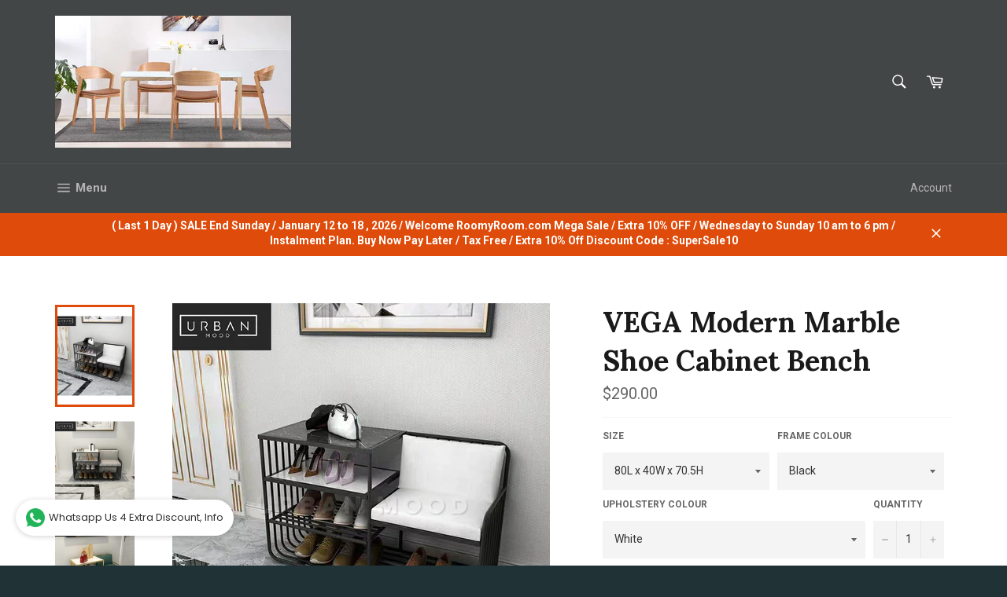

--- FILE ---
content_type: text/html; charset=utf-8
request_url: https://roomyroom.com/products/vega-modern-marble-shoe-cabinet-bench
body_size: 28243
content:
<!doctype html>
<!--[if IE 9]> <html class="ie9 no-js" lang="en"> <![endif]-->
<!--[if (gt IE 9)|!(IE)]><!--> <html class="no-js" lang="en"> <!--<![endif]-->
<head>

  <meta charset="utf-8">
  <meta http-equiv="X-UA-Compatible" content="IE=edge,chrome=1">
  <meta name="viewport" content="width=device-width,initial-scale=1">
  <meta name="theme-color" content="#434647">

  

  <link rel="canonical" href="https://roomyroom.com/products/vega-modern-marble-shoe-cabinet-bench">
  <title>
  VEGA Modern Marble Shoe Cabinet Bench &ndash; RoomyRoom.com - Contemporary Modern Furniture Store Singapore
  </title>

  
    <meta name="description" content="Dimensions (cm):80L x 40W x 70.5H110L x 40W x 70.5HFrame Colours: BlackWhiteGold Upholstery Colours:WhiteGreyEmerald Green Materials: Engineered marblePowdercoated ironVelvet upholstery">
  

  <!-- /snippets/social-meta-tags.liquid --><meta property="og:site_name" content="RoomyRoom.com - Contemporary Modern Furniture Store Singapore">
<meta property="og:url" content="https://roomyroom.com/products/vega-modern-marble-shoe-cabinet-bench">
<meta property="og:title" content="VEGA Modern Marble Shoe Cabinet Bench">
<meta property="og:type" content="product">
<meta property="og:description" content="Dimensions (cm):80L x 40W x 70.5H110L x 40W x 70.5HFrame Colours: BlackWhiteGold Upholstery Colours:WhiteGreyEmerald Green Materials: Engineered marblePowdercoated ironVelvet upholstery"><meta property="og:price:amount" content="290.00">
  <meta property="og:price:currency" content="SGD"><meta property="og:image" content="http://roomyroom.com/cdn/shop/products/LogoLicious_20200107_174422_1024x1024.png?v=1671235259"><meta property="og:image" content="http://roomyroom.com/cdn/shop/products/LogoLicious_20200107_174432_1024x1024.png?v=1671235259"><meta property="og:image" content="http://roomyroom.com/cdn/shop/products/LogoLicious_20200107_174440_1024x1024.png?v=1671235259">
<meta property="og:image:secure_url" content="https://roomyroom.com/cdn/shop/products/LogoLicious_20200107_174422_1024x1024.png?v=1671235259"><meta property="og:image:secure_url" content="https://roomyroom.com/cdn/shop/products/LogoLicious_20200107_174432_1024x1024.png?v=1671235259"><meta property="og:image:secure_url" content="https://roomyroom.com/cdn/shop/products/LogoLicious_20200107_174440_1024x1024.png?v=1671235259">


<meta name="twitter:card" content="summary_large_image">
<meta name="twitter:title" content="VEGA Modern Marble Shoe Cabinet Bench">
<meta name="twitter:description" content="Dimensions (cm):80L x 40W x 70.5H110L x 40W x 70.5HFrame Colours: BlackWhiteGold Upholstery Colours:WhiteGreyEmerald Green Materials: Engineered marblePowdercoated ironVelvet upholstery">


  <script>
    document.documentElement.className = document.documentElement.className.replace('no-js', 'js');
  </script>

  <link href="//roomyroom.com/cdn/shop/t/10/assets/theme.scss.css?v=80152862171134155411696029501" rel="stylesheet" type="text/css" media="all" />
  
  
  
  <link href="//fonts.googleapis.com/css?family=Roboto:400,700" rel="stylesheet" type="text/css" media="all" />


  
    
    
    <link href="//fonts.googleapis.com/css?family=Lora:400,700" rel="stylesheet" type="text/css" media="all" />
  



  <script>
    window.theme = window.theme || {};

    theme.strings = {
      stockAvailable: "1 available",
      addToCart: "Add to Cart",
      soldOut: "Sold Out",
      unavailable: "Unavailable",
      noStockAvailable: "The item could not be added to your cart because there are not enough in stock.",
      willNotShipUntil: "Will not ship until [date]",
      willBeInStockAfter: "Will be in stock after [date]",
      totalCartDiscount: "You're saving [savings]"
    };
  </script>

  

  <!--[if (gt IE 9)|!(IE)]><!--><script src="//roomyroom.com/cdn/shop/t/10/assets/vendor.js?v=106113801271224781871495297765" defer="defer"></script><!--<![endif]-->
  <!--[if lt IE 9]><script src="//roomyroom.com/cdn/shop/t/10/assets/vendor.js?v=106113801271224781871495297765"></script><![endif]-->

  
    <script>
      window.theme = window.theme || {};
      theme.moneyFormat = "${{amount}}";
    </script>
  

  <!--[if (gt IE 9)|!(IE)]><!--><script src="//roomyroom.com/cdn/shop/t/10/assets/theme.js?v=60391446684648205121495297764" defer="defer"></script><!--<![endif]-->
  <!--[if lte IE 9]><script src="//roomyroom.com/cdn/shop/t/10/assets/theme.js?v=60391446684648205121495297764"></script><![endif]-->

  <script>window.performance && window.performance.mark && window.performance.mark('shopify.content_for_header.start');</script><meta id="shopify-digital-wallet" name="shopify-digital-wallet" content="/20195009/digital_wallets/dialog">
<meta name="shopify-checkout-api-token" content="619f5b32f3f8c45398b3e6f063aee79f">
<meta id="in-context-paypal-metadata" data-shop-id="20195009" data-venmo-supported="false" data-environment="production" data-locale="en_US" data-paypal-v4="true" data-currency="SGD">
<link rel="alternate" type="application/json+oembed" href="https://roomyroom.com/products/vega-modern-marble-shoe-cabinet-bench.oembed">
<script async="async" src="/checkouts/internal/preloads.js?locale=en-SG"></script>
<link rel="preconnect" href="https://shop.app" crossorigin="anonymous">
<script async="async" src="https://shop.app/checkouts/internal/preloads.js?locale=en-SG&shop_id=20195009" crossorigin="anonymous"></script>
<script id="apple-pay-shop-capabilities" type="application/json">{"shopId":20195009,"countryCode":"SG","currencyCode":"SGD","merchantCapabilities":["supports3DS"],"merchantId":"gid:\/\/shopify\/Shop\/20195009","merchantName":"RoomyRoom.com - Contemporary Modern Furniture Store Singapore","requiredBillingContactFields":["postalAddress","email","phone"],"requiredShippingContactFields":["postalAddress","email","phone"],"shippingType":"shipping","supportedNetworks":["visa","masterCard","amex"],"total":{"type":"pending","label":"RoomyRoom.com - Contemporary Modern Furniture Store Singapore","amount":"1.00"},"shopifyPaymentsEnabled":true,"supportsSubscriptions":true}</script>
<script id="shopify-features" type="application/json">{"accessToken":"619f5b32f3f8c45398b3e6f063aee79f","betas":["rich-media-storefront-analytics"],"domain":"roomyroom.com","predictiveSearch":true,"shopId":20195009,"locale":"en"}</script>
<script>var Shopify = Shopify || {};
Shopify.shop = "roomyroom.myshopify.com";
Shopify.locale = "en";
Shopify.currency = {"active":"SGD","rate":"1.0"};
Shopify.country = "SG";
Shopify.theme = {"name":"Venture","id":176316301,"schema_name":"Venture","schema_version":"2.0.5","theme_store_id":775,"role":"main"};
Shopify.theme.handle = "null";
Shopify.theme.style = {"id":null,"handle":null};
Shopify.cdnHost = "roomyroom.com/cdn";
Shopify.routes = Shopify.routes || {};
Shopify.routes.root = "/";</script>
<script type="module">!function(o){(o.Shopify=o.Shopify||{}).modules=!0}(window);</script>
<script>!function(o){function n(){var o=[];function n(){o.push(Array.prototype.slice.apply(arguments))}return n.q=o,n}var t=o.Shopify=o.Shopify||{};t.loadFeatures=n(),t.autoloadFeatures=n()}(window);</script>
<script>
  window.ShopifyPay = window.ShopifyPay || {};
  window.ShopifyPay.apiHost = "shop.app\/pay";
  window.ShopifyPay.redirectState = null;
</script>
<script id="shop-js-analytics" type="application/json">{"pageType":"product"}</script>
<script defer="defer" async type="module" src="//roomyroom.com/cdn/shopifycloud/shop-js/modules/v2/client.init-shop-cart-sync_BdyHc3Nr.en.esm.js"></script>
<script defer="defer" async type="module" src="//roomyroom.com/cdn/shopifycloud/shop-js/modules/v2/chunk.common_Daul8nwZ.esm.js"></script>
<script type="module">
  await import("//roomyroom.com/cdn/shopifycloud/shop-js/modules/v2/client.init-shop-cart-sync_BdyHc3Nr.en.esm.js");
await import("//roomyroom.com/cdn/shopifycloud/shop-js/modules/v2/chunk.common_Daul8nwZ.esm.js");

  window.Shopify.SignInWithShop?.initShopCartSync?.({"fedCMEnabled":true,"windoidEnabled":true});

</script>
<script>
  window.Shopify = window.Shopify || {};
  if (!window.Shopify.featureAssets) window.Shopify.featureAssets = {};
  window.Shopify.featureAssets['shop-js'] = {"shop-cart-sync":["modules/v2/client.shop-cart-sync_QYOiDySF.en.esm.js","modules/v2/chunk.common_Daul8nwZ.esm.js"],"init-fed-cm":["modules/v2/client.init-fed-cm_DchLp9rc.en.esm.js","modules/v2/chunk.common_Daul8nwZ.esm.js"],"shop-button":["modules/v2/client.shop-button_OV7bAJc5.en.esm.js","modules/v2/chunk.common_Daul8nwZ.esm.js"],"init-windoid":["modules/v2/client.init-windoid_DwxFKQ8e.en.esm.js","modules/v2/chunk.common_Daul8nwZ.esm.js"],"shop-cash-offers":["modules/v2/client.shop-cash-offers_DWtL6Bq3.en.esm.js","modules/v2/chunk.common_Daul8nwZ.esm.js","modules/v2/chunk.modal_CQq8HTM6.esm.js"],"shop-toast-manager":["modules/v2/client.shop-toast-manager_CX9r1SjA.en.esm.js","modules/v2/chunk.common_Daul8nwZ.esm.js"],"init-shop-email-lookup-coordinator":["modules/v2/client.init-shop-email-lookup-coordinator_UhKnw74l.en.esm.js","modules/v2/chunk.common_Daul8nwZ.esm.js"],"pay-button":["modules/v2/client.pay-button_DzxNnLDY.en.esm.js","modules/v2/chunk.common_Daul8nwZ.esm.js"],"avatar":["modules/v2/client.avatar_BTnouDA3.en.esm.js"],"init-shop-cart-sync":["modules/v2/client.init-shop-cart-sync_BdyHc3Nr.en.esm.js","modules/v2/chunk.common_Daul8nwZ.esm.js"],"shop-login-button":["modules/v2/client.shop-login-button_D8B466_1.en.esm.js","modules/v2/chunk.common_Daul8nwZ.esm.js","modules/v2/chunk.modal_CQq8HTM6.esm.js"],"init-customer-accounts-sign-up":["modules/v2/client.init-customer-accounts-sign-up_C8fpPm4i.en.esm.js","modules/v2/client.shop-login-button_D8B466_1.en.esm.js","modules/v2/chunk.common_Daul8nwZ.esm.js","modules/v2/chunk.modal_CQq8HTM6.esm.js"],"init-shop-for-new-customer-accounts":["modules/v2/client.init-shop-for-new-customer-accounts_CVTO0Ztu.en.esm.js","modules/v2/client.shop-login-button_D8B466_1.en.esm.js","modules/v2/chunk.common_Daul8nwZ.esm.js","modules/v2/chunk.modal_CQq8HTM6.esm.js"],"init-customer-accounts":["modules/v2/client.init-customer-accounts_dRgKMfrE.en.esm.js","modules/v2/client.shop-login-button_D8B466_1.en.esm.js","modules/v2/chunk.common_Daul8nwZ.esm.js","modules/v2/chunk.modal_CQq8HTM6.esm.js"],"shop-follow-button":["modules/v2/client.shop-follow-button_CkZpjEct.en.esm.js","modules/v2/chunk.common_Daul8nwZ.esm.js","modules/v2/chunk.modal_CQq8HTM6.esm.js"],"lead-capture":["modules/v2/client.lead-capture_BntHBhfp.en.esm.js","modules/v2/chunk.common_Daul8nwZ.esm.js","modules/v2/chunk.modal_CQq8HTM6.esm.js"],"checkout-modal":["modules/v2/client.checkout-modal_CfxcYbTm.en.esm.js","modules/v2/chunk.common_Daul8nwZ.esm.js","modules/v2/chunk.modal_CQq8HTM6.esm.js"],"shop-login":["modules/v2/client.shop-login_Da4GZ2H6.en.esm.js","modules/v2/chunk.common_Daul8nwZ.esm.js","modules/v2/chunk.modal_CQq8HTM6.esm.js"],"payment-terms":["modules/v2/client.payment-terms_MV4M3zvL.en.esm.js","modules/v2/chunk.common_Daul8nwZ.esm.js","modules/v2/chunk.modal_CQq8HTM6.esm.js"]};
</script>
<script>(function() {
  var isLoaded = false;
  function asyncLoad() {
    if (isLoaded) return;
    isLoaded = true;
    var urls = ["\/\/shopify.privy.com\/widget.js?shop=roomyroom.myshopify.com","https:\/\/whatschat.shopiapps.in\/script\/sp-whatsapp-app.js?version=1.0\u0026shop=roomyroom.myshopify.com","https:\/\/cdn.hextom.com\/js\/eventpromotionbar.js?shop=roomyroom.myshopify.com","https:\/\/cdn.hextom.com\/js\/freeshippingbar.js?shop=roomyroom.myshopify.com"];
    for (var i = 0; i < urls.length; i++) {
      var s = document.createElement('script');
      s.type = 'text/javascript';
      s.async = true;
      s.src = urls[i];
      var x = document.getElementsByTagName('script')[0];
      x.parentNode.insertBefore(s, x);
    }
  };
  if(window.attachEvent) {
    window.attachEvent('onload', asyncLoad);
  } else {
    window.addEventListener('load', asyncLoad, false);
  }
})();</script>
<script id="__st">var __st={"a":20195009,"offset":28800,"reqid":"1cac23f0-0868-401f-8b58-323956d1c67c-1768975322","pageurl":"roomyroom.com\/products\/vega-modern-marble-shoe-cabinet-bench","u":"517ed02f2078","p":"product","rtyp":"product","rid":7340502253765};</script>
<script>window.ShopifyPaypalV4VisibilityTracking = true;</script>
<script id="captcha-bootstrap">!function(){'use strict';const t='contact',e='account',n='new_comment',o=[[t,t],['blogs',n],['comments',n],[t,'customer']],c=[[e,'customer_login'],[e,'guest_login'],[e,'recover_customer_password'],[e,'create_customer']],r=t=>t.map((([t,e])=>`form[action*='/${t}']:not([data-nocaptcha='true']) input[name='form_type'][value='${e}']`)).join(','),a=t=>()=>t?[...document.querySelectorAll(t)].map((t=>t.form)):[];function s(){const t=[...o],e=r(t);return a(e)}const i='password',u='form_key',d=['recaptcha-v3-token','g-recaptcha-response','h-captcha-response',i],f=()=>{try{return window.sessionStorage}catch{return}},m='__shopify_v',_=t=>t.elements[u];function p(t,e,n=!1){try{const o=window.sessionStorage,c=JSON.parse(o.getItem(e)),{data:r}=function(t){const{data:e,action:n}=t;return t[m]||n?{data:e,action:n}:{data:t,action:n}}(c);for(const[e,n]of Object.entries(r))t.elements[e]&&(t.elements[e].value=n);n&&o.removeItem(e)}catch(o){console.error('form repopulation failed',{error:o})}}const l='form_type',E='cptcha';function T(t){t.dataset[E]=!0}const w=window,h=w.document,L='Shopify',v='ce_forms',y='captcha';let A=!1;((t,e)=>{const n=(g='f06e6c50-85a8-45c8-87d0-21a2b65856fe',I='https://cdn.shopify.com/shopifycloud/storefront-forms-hcaptcha/ce_storefront_forms_captcha_hcaptcha.v1.5.2.iife.js',D={infoText:'Protected by hCaptcha',privacyText:'Privacy',termsText:'Terms'},(t,e,n)=>{const o=w[L][v],c=o.bindForm;if(c)return c(t,g,e,D).then(n);var r;o.q.push([[t,g,e,D],n]),r=I,A||(h.body.append(Object.assign(h.createElement('script'),{id:'captcha-provider',async:!0,src:r})),A=!0)});var g,I,D;w[L]=w[L]||{},w[L][v]=w[L][v]||{},w[L][v].q=[],w[L][y]=w[L][y]||{},w[L][y].protect=function(t,e){n(t,void 0,e),T(t)},Object.freeze(w[L][y]),function(t,e,n,w,h,L){const[v,y,A,g]=function(t,e,n){const i=e?o:[],u=t?c:[],d=[...i,...u],f=r(d),m=r(i),_=r(d.filter((([t,e])=>n.includes(e))));return[a(f),a(m),a(_),s()]}(w,h,L),I=t=>{const e=t.target;return e instanceof HTMLFormElement?e:e&&e.form},D=t=>v().includes(t);t.addEventListener('submit',(t=>{const e=I(t);if(!e)return;const n=D(e)&&!e.dataset.hcaptchaBound&&!e.dataset.recaptchaBound,o=_(e),c=g().includes(e)&&(!o||!o.value);(n||c)&&t.preventDefault(),c&&!n&&(function(t){try{if(!f())return;!function(t){const e=f();if(!e)return;const n=_(t);if(!n)return;const o=n.value;o&&e.removeItem(o)}(t);const e=Array.from(Array(32),(()=>Math.random().toString(36)[2])).join('');!function(t,e){_(t)||t.append(Object.assign(document.createElement('input'),{type:'hidden',name:u})),t.elements[u].value=e}(t,e),function(t,e){const n=f();if(!n)return;const o=[...t.querySelectorAll(`input[type='${i}']`)].map((({name:t})=>t)),c=[...d,...o],r={};for(const[a,s]of new FormData(t).entries())c.includes(a)||(r[a]=s);n.setItem(e,JSON.stringify({[m]:1,action:t.action,data:r}))}(t,e)}catch(e){console.error('failed to persist form',e)}}(e),e.submit())}));const S=(t,e)=>{t&&!t.dataset[E]&&(n(t,e.some((e=>e===t))),T(t))};for(const o of['focusin','change'])t.addEventListener(o,(t=>{const e=I(t);D(e)&&S(e,y())}));const B=e.get('form_key'),M=e.get(l),P=B&&M;t.addEventListener('DOMContentLoaded',(()=>{const t=y();if(P)for(const e of t)e.elements[l].value===M&&p(e,B);[...new Set([...A(),...v().filter((t=>'true'===t.dataset.shopifyCaptcha))])].forEach((e=>S(e,t)))}))}(h,new URLSearchParams(w.location.search),n,t,e,['guest_login'])})(!0,!0)}();</script>
<script integrity="sha256-4kQ18oKyAcykRKYeNunJcIwy7WH5gtpwJnB7kiuLZ1E=" data-source-attribution="shopify.loadfeatures" defer="defer" src="//roomyroom.com/cdn/shopifycloud/storefront/assets/storefront/load_feature-a0a9edcb.js" crossorigin="anonymous"></script>
<script crossorigin="anonymous" defer="defer" src="//roomyroom.com/cdn/shopifycloud/storefront/assets/shopify_pay/storefront-65b4c6d7.js?v=20250812"></script>
<script data-source-attribution="shopify.dynamic_checkout.dynamic.init">var Shopify=Shopify||{};Shopify.PaymentButton=Shopify.PaymentButton||{isStorefrontPortableWallets:!0,init:function(){window.Shopify.PaymentButton.init=function(){};var t=document.createElement("script");t.src="https://roomyroom.com/cdn/shopifycloud/portable-wallets/latest/portable-wallets.en.js",t.type="module",document.head.appendChild(t)}};
</script>
<script data-source-attribution="shopify.dynamic_checkout.buyer_consent">
  function portableWalletsHideBuyerConsent(e){var t=document.getElementById("shopify-buyer-consent"),n=document.getElementById("shopify-subscription-policy-button");t&&n&&(t.classList.add("hidden"),t.setAttribute("aria-hidden","true"),n.removeEventListener("click",e))}function portableWalletsShowBuyerConsent(e){var t=document.getElementById("shopify-buyer-consent"),n=document.getElementById("shopify-subscription-policy-button");t&&n&&(t.classList.remove("hidden"),t.removeAttribute("aria-hidden"),n.addEventListener("click",e))}window.Shopify?.PaymentButton&&(window.Shopify.PaymentButton.hideBuyerConsent=portableWalletsHideBuyerConsent,window.Shopify.PaymentButton.showBuyerConsent=portableWalletsShowBuyerConsent);
</script>
<script data-source-attribution="shopify.dynamic_checkout.cart.bootstrap">document.addEventListener("DOMContentLoaded",(function(){function t(){return document.querySelector("shopify-accelerated-checkout-cart, shopify-accelerated-checkout")}if(t())Shopify.PaymentButton.init();else{new MutationObserver((function(e,n){t()&&(Shopify.PaymentButton.init(),n.disconnect())})).observe(document.body,{childList:!0,subtree:!0})}}));
</script>
<link id="shopify-accelerated-checkout-styles" rel="stylesheet" media="screen" href="https://roomyroom.com/cdn/shopifycloud/portable-wallets/latest/accelerated-checkout-backwards-compat.css" crossorigin="anonymous">
<style id="shopify-accelerated-checkout-cart">
        #shopify-buyer-consent {
  margin-top: 1em;
  display: inline-block;
  width: 100%;
}

#shopify-buyer-consent.hidden {
  display: none;
}

#shopify-subscription-policy-button {
  background: none;
  border: none;
  padding: 0;
  text-decoration: underline;
  font-size: inherit;
  cursor: pointer;
}

#shopify-subscription-policy-button::before {
  box-shadow: none;
}

      </style>

<script>window.performance && window.performance.mark && window.performance.mark('shopify.content_for_header.end');</script>
<div id='evm-freeshipping'></div><script src="//roomyroom.com/cdn/shopifycloud/storefront/assets/themes_support/api.jquery-7ab1a3a4.js" type="text/javascript"></script><script async='' src='https://freeshippingbar.herokuapp.com/embed.js' data-price ='0' data-freeshipping-id='roomyroom.myshopify.com'></script><link href="https://monorail-edge.shopifysvc.com" rel="dns-prefetch">
<script>(function(){if ("sendBeacon" in navigator && "performance" in window) {try {var session_token_from_headers = performance.getEntriesByType('navigation')[0].serverTiming.find(x => x.name == '_s').description;} catch {var session_token_from_headers = undefined;}var session_cookie_matches = document.cookie.match(/_shopify_s=([^;]*)/);var session_token_from_cookie = session_cookie_matches && session_cookie_matches.length === 2 ? session_cookie_matches[1] : "";var session_token = session_token_from_headers || session_token_from_cookie || "";function handle_abandonment_event(e) {var entries = performance.getEntries().filter(function(entry) {return /monorail-edge.shopifysvc.com/.test(entry.name);});if (!window.abandonment_tracked && entries.length === 0) {window.abandonment_tracked = true;var currentMs = Date.now();var navigation_start = performance.timing.navigationStart;var payload = {shop_id: 20195009,url: window.location.href,navigation_start,duration: currentMs - navigation_start,session_token,page_type: "product"};window.navigator.sendBeacon("https://monorail-edge.shopifysvc.com/v1/produce", JSON.stringify({schema_id: "online_store_buyer_site_abandonment/1.1",payload: payload,metadata: {event_created_at_ms: currentMs,event_sent_at_ms: currentMs}}));}}window.addEventListener('pagehide', handle_abandonment_event);}}());</script>
<script id="web-pixels-manager-setup">(function e(e,d,r,n,o){if(void 0===o&&(o={}),!Boolean(null===(a=null===(i=window.Shopify)||void 0===i?void 0:i.analytics)||void 0===a?void 0:a.replayQueue)){var i,a;window.Shopify=window.Shopify||{};var t=window.Shopify;t.analytics=t.analytics||{};var s=t.analytics;s.replayQueue=[],s.publish=function(e,d,r){return s.replayQueue.push([e,d,r]),!0};try{self.performance.mark("wpm:start")}catch(e){}var l=function(){var e={modern:/Edge?\/(1{2}[4-9]|1[2-9]\d|[2-9]\d{2}|\d{4,})\.\d+(\.\d+|)|Firefox\/(1{2}[4-9]|1[2-9]\d|[2-9]\d{2}|\d{4,})\.\d+(\.\d+|)|Chrom(ium|e)\/(9{2}|\d{3,})\.\d+(\.\d+|)|(Maci|X1{2}).+ Version\/(15\.\d+|(1[6-9]|[2-9]\d|\d{3,})\.\d+)([,.]\d+|)( \(\w+\)|)( Mobile\/\w+|) Safari\/|Chrome.+OPR\/(9{2}|\d{3,})\.\d+\.\d+|(CPU[ +]OS|iPhone[ +]OS|CPU[ +]iPhone|CPU IPhone OS|CPU iPad OS)[ +]+(15[._]\d+|(1[6-9]|[2-9]\d|\d{3,})[._]\d+)([._]\d+|)|Android:?[ /-](13[3-9]|1[4-9]\d|[2-9]\d{2}|\d{4,})(\.\d+|)(\.\d+|)|Android.+Firefox\/(13[5-9]|1[4-9]\d|[2-9]\d{2}|\d{4,})\.\d+(\.\d+|)|Android.+Chrom(ium|e)\/(13[3-9]|1[4-9]\d|[2-9]\d{2}|\d{4,})\.\d+(\.\d+|)|SamsungBrowser\/([2-9]\d|\d{3,})\.\d+/,legacy:/Edge?\/(1[6-9]|[2-9]\d|\d{3,})\.\d+(\.\d+|)|Firefox\/(5[4-9]|[6-9]\d|\d{3,})\.\d+(\.\d+|)|Chrom(ium|e)\/(5[1-9]|[6-9]\d|\d{3,})\.\d+(\.\d+|)([\d.]+$|.*Safari\/(?![\d.]+ Edge\/[\d.]+$))|(Maci|X1{2}).+ Version\/(10\.\d+|(1[1-9]|[2-9]\d|\d{3,})\.\d+)([,.]\d+|)( \(\w+\)|)( Mobile\/\w+|) Safari\/|Chrome.+OPR\/(3[89]|[4-9]\d|\d{3,})\.\d+\.\d+|(CPU[ +]OS|iPhone[ +]OS|CPU[ +]iPhone|CPU IPhone OS|CPU iPad OS)[ +]+(10[._]\d+|(1[1-9]|[2-9]\d|\d{3,})[._]\d+)([._]\d+|)|Android:?[ /-](13[3-9]|1[4-9]\d|[2-9]\d{2}|\d{4,})(\.\d+|)(\.\d+|)|Mobile Safari.+OPR\/([89]\d|\d{3,})\.\d+\.\d+|Android.+Firefox\/(13[5-9]|1[4-9]\d|[2-9]\d{2}|\d{4,})\.\d+(\.\d+|)|Android.+Chrom(ium|e)\/(13[3-9]|1[4-9]\d|[2-9]\d{2}|\d{4,})\.\d+(\.\d+|)|Android.+(UC? ?Browser|UCWEB|U3)[ /]?(15\.([5-9]|\d{2,})|(1[6-9]|[2-9]\d|\d{3,})\.\d+)\.\d+|SamsungBrowser\/(5\.\d+|([6-9]|\d{2,})\.\d+)|Android.+MQ{2}Browser\/(14(\.(9|\d{2,})|)|(1[5-9]|[2-9]\d|\d{3,})(\.\d+|))(\.\d+|)|K[Aa][Ii]OS\/(3\.\d+|([4-9]|\d{2,})\.\d+)(\.\d+|)/},d=e.modern,r=e.legacy,n=navigator.userAgent;return n.match(d)?"modern":n.match(r)?"legacy":"unknown"}(),u="modern"===l?"modern":"legacy",c=(null!=n?n:{modern:"",legacy:""})[u],f=function(e){return[e.baseUrl,"/wpm","/b",e.hashVersion,"modern"===e.buildTarget?"m":"l",".js"].join("")}({baseUrl:d,hashVersion:r,buildTarget:u}),m=function(e){var d=e.version,r=e.bundleTarget,n=e.surface,o=e.pageUrl,i=e.monorailEndpoint;return{emit:function(e){var a=e.status,t=e.errorMsg,s=(new Date).getTime(),l=JSON.stringify({metadata:{event_sent_at_ms:s},events:[{schema_id:"web_pixels_manager_load/3.1",payload:{version:d,bundle_target:r,page_url:o,status:a,surface:n,error_msg:t},metadata:{event_created_at_ms:s}}]});if(!i)return console&&console.warn&&console.warn("[Web Pixels Manager] No Monorail endpoint provided, skipping logging."),!1;try{return self.navigator.sendBeacon.bind(self.navigator)(i,l)}catch(e){}var u=new XMLHttpRequest;try{return u.open("POST",i,!0),u.setRequestHeader("Content-Type","text/plain"),u.send(l),!0}catch(e){return console&&console.warn&&console.warn("[Web Pixels Manager] Got an unhandled error while logging to Monorail."),!1}}}}({version:r,bundleTarget:l,surface:e.surface,pageUrl:self.location.href,monorailEndpoint:e.monorailEndpoint});try{o.browserTarget=l,function(e){var d=e.src,r=e.async,n=void 0===r||r,o=e.onload,i=e.onerror,a=e.sri,t=e.scriptDataAttributes,s=void 0===t?{}:t,l=document.createElement("script"),u=document.querySelector("head"),c=document.querySelector("body");if(l.async=n,l.src=d,a&&(l.integrity=a,l.crossOrigin="anonymous"),s)for(var f in s)if(Object.prototype.hasOwnProperty.call(s,f))try{l.dataset[f]=s[f]}catch(e){}if(o&&l.addEventListener("load",o),i&&l.addEventListener("error",i),u)u.appendChild(l);else{if(!c)throw new Error("Did not find a head or body element to append the script");c.appendChild(l)}}({src:f,async:!0,onload:function(){if(!function(){var e,d;return Boolean(null===(d=null===(e=window.Shopify)||void 0===e?void 0:e.analytics)||void 0===d?void 0:d.initialized)}()){var d=window.webPixelsManager.init(e)||void 0;if(d){var r=window.Shopify.analytics;r.replayQueue.forEach((function(e){var r=e[0],n=e[1],o=e[2];d.publishCustomEvent(r,n,o)})),r.replayQueue=[],r.publish=d.publishCustomEvent,r.visitor=d.visitor,r.initialized=!0}}},onerror:function(){return m.emit({status:"failed",errorMsg:"".concat(f," has failed to load")})},sri:function(e){var d=/^sha384-[A-Za-z0-9+/=]+$/;return"string"==typeof e&&d.test(e)}(c)?c:"",scriptDataAttributes:o}),m.emit({status:"loading"})}catch(e){m.emit({status:"failed",errorMsg:(null==e?void 0:e.message)||"Unknown error"})}}})({shopId: 20195009,storefrontBaseUrl: "https://roomyroom.com",extensionsBaseUrl: "https://extensions.shopifycdn.com/cdn/shopifycloud/web-pixels-manager",monorailEndpoint: "https://monorail-edge.shopifysvc.com/unstable/produce_batch",surface: "storefront-renderer",enabledBetaFlags: ["2dca8a86"],webPixelsConfigList: [{"id":"110133445","eventPayloadVersion":"v1","runtimeContext":"LAX","scriptVersion":"1","type":"CUSTOM","privacyPurposes":["ANALYTICS"],"name":"Google Analytics tag (migrated)"},{"id":"shopify-app-pixel","configuration":"{}","eventPayloadVersion":"v1","runtimeContext":"STRICT","scriptVersion":"0450","apiClientId":"shopify-pixel","type":"APP","privacyPurposes":["ANALYTICS","MARKETING"]},{"id":"shopify-custom-pixel","eventPayloadVersion":"v1","runtimeContext":"LAX","scriptVersion":"0450","apiClientId":"shopify-pixel","type":"CUSTOM","privacyPurposes":["ANALYTICS","MARKETING"]}],isMerchantRequest: false,initData: {"shop":{"name":"RoomyRoom.com - Contemporary Modern Furniture Store Singapore","paymentSettings":{"currencyCode":"SGD"},"myshopifyDomain":"roomyroom.myshopify.com","countryCode":"SG","storefrontUrl":"https:\/\/roomyroom.com"},"customer":null,"cart":null,"checkout":null,"productVariants":[{"price":{"amount":290.0,"currencyCode":"SGD"},"product":{"title":"VEGA Modern Marble Shoe Cabinet Bench","vendor":"RoomyRoom.com - Amerrich - Contemporary Modern Furniture Store Singapore","id":"7340502253765","untranslatedTitle":"VEGA Modern Marble Shoe Cabinet Bench","url":"\/products\/vega-modern-marble-shoe-cabinet-bench","type":"Shoe Cabinet Bench"},"id":"41944078450885","image":{"src":"\/\/roomyroom.com\/cdn\/shop\/products\/LogoLicious_20200107_174422.png?v=1671235259"},"sku":"","title":"80L x 40W x 70.5H \/ Black \/ White","untranslatedTitle":"80L x 40W x 70.5H \/ Black \/ White"},{"price":{"amount":290.0,"currencyCode":"SGD"},"product":{"title":"VEGA Modern Marble Shoe Cabinet Bench","vendor":"RoomyRoom.com - Amerrich - Contemporary Modern Furniture Store Singapore","id":"7340502253765","untranslatedTitle":"VEGA Modern Marble Shoe Cabinet Bench","url":"\/products\/vega-modern-marble-shoe-cabinet-bench","type":"Shoe Cabinet Bench"},"id":"41944078483653","image":{"src":"\/\/roomyroom.com\/cdn\/shop\/products\/LogoLicious_20200107_174422.png?v=1671235259"},"sku":"","title":"80L x 40W x 70.5H \/ Black \/ Grey","untranslatedTitle":"80L x 40W x 70.5H \/ Black \/ Grey"},{"price":{"amount":290.0,"currencyCode":"SGD"},"product":{"title":"VEGA Modern Marble Shoe Cabinet Bench","vendor":"RoomyRoom.com - Amerrich - Contemporary Modern Furniture Store Singapore","id":"7340502253765","untranslatedTitle":"VEGA Modern Marble Shoe Cabinet Bench","url":"\/products\/vega-modern-marble-shoe-cabinet-bench","type":"Shoe Cabinet Bench"},"id":"41944078516421","image":{"src":"\/\/roomyroom.com\/cdn\/shop\/products\/LogoLicious_20200107_174422.png?v=1671235259"},"sku":"","title":"80L x 40W x 70.5H \/ Black \/ Emerald Green","untranslatedTitle":"80L x 40W x 70.5H \/ Black \/ Emerald Green"},{"price":{"amount":290.0,"currencyCode":"SGD"},"product":{"title":"VEGA Modern Marble Shoe Cabinet Bench","vendor":"RoomyRoom.com - Amerrich - Contemporary Modern Furniture Store Singapore","id":"7340502253765","untranslatedTitle":"VEGA Modern Marble Shoe Cabinet Bench","url":"\/products\/vega-modern-marble-shoe-cabinet-bench","type":"Shoe Cabinet Bench"},"id":"41944078549189","image":{"src":"\/\/roomyroom.com\/cdn\/shop\/products\/LogoLicious_20200107_174422.png?v=1671235259"},"sku":"","title":"80L x 40W x 70.5H \/ White \/ White","untranslatedTitle":"80L x 40W x 70.5H \/ White \/ White"},{"price":{"amount":290.0,"currencyCode":"SGD"},"product":{"title":"VEGA Modern Marble Shoe Cabinet Bench","vendor":"RoomyRoom.com - Amerrich - Contemporary Modern Furniture Store Singapore","id":"7340502253765","untranslatedTitle":"VEGA Modern Marble Shoe Cabinet Bench","url":"\/products\/vega-modern-marble-shoe-cabinet-bench","type":"Shoe Cabinet Bench"},"id":"41944078581957","image":{"src":"\/\/roomyroom.com\/cdn\/shop\/products\/LogoLicious_20200107_174422.png?v=1671235259"},"sku":"","title":"80L x 40W x 70.5H \/ White \/ Grey","untranslatedTitle":"80L x 40W x 70.5H \/ White \/ Grey"},{"price":{"amount":290.0,"currencyCode":"SGD"},"product":{"title":"VEGA Modern Marble Shoe Cabinet Bench","vendor":"RoomyRoom.com - Amerrich - Contemporary Modern Furniture Store Singapore","id":"7340502253765","untranslatedTitle":"VEGA Modern Marble Shoe Cabinet Bench","url":"\/products\/vega-modern-marble-shoe-cabinet-bench","type":"Shoe Cabinet Bench"},"id":"41944078614725","image":{"src":"\/\/roomyroom.com\/cdn\/shop\/products\/LogoLicious_20200107_174422.png?v=1671235259"},"sku":"","title":"80L x 40W x 70.5H \/ White \/ Emerald Green","untranslatedTitle":"80L x 40W x 70.5H \/ White \/ Emerald Green"},{"price":{"amount":290.0,"currencyCode":"SGD"},"product":{"title":"VEGA Modern Marble Shoe Cabinet Bench","vendor":"RoomyRoom.com - Amerrich - Contemporary Modern Furniture Store Singapore","id":"7340502253765","untranslatedTitle":"VEGA Modern Marble Shoe Cabinet Bench","url":"\/products\/vega-modern-marble-shoe-cabinet-bench","type":"Shoe Cabinet Bench"},"id":"41944078647493","image":{"src":"\/\/roomyroom.com\/cdn\/shop\/products\/LogoLicious_20200107_174422.png?v=1671235259"},"sku":"","title":"80L x 40W x 70.5H \/ Gold \/ White","untranslatedTitle":"80L x 40W x 70.5H \/ Gold \/ White"},{"price":{"amount":290.0,"currencyCode":"SGD"},"product":{"title":"VEGA Modern Marble Shoe Cabinet Bench","vendor":"RoomyRoom.com - Amerrich - Contemporary Modern Furniture Store Singapore","id":"7340502253765","untranslatedTitle":"VEGA Modern Marble Shoe Cabinet Bench","url":"\/products\/vega-modern-marble-shoe-cabinet-bench","type":"Shoe Cabinet Bench"},"id":"41944078680261","image":{"src":"\/\/roomyroom.com\/cdn\/shop\/products\/LogoLicious_20200107_174422.png?v=1671235259"},"sku":"","title":"80L x 40W x 70.5H \/ Gold \/ Grey","untranslatedTitle":"80L x 40W x 70.5H \/ Gold \/ Grey"},{"price":{"amount":290.0,"currencyCode":"SGD"},"product":{"title":"VEGA Modern Marble Shoe Cabinet Bench","vendor":"RoomyRoom.com - Amerrich - Contemporary Modern Furniture Store Singapore","id":"7340502253765","untranslatedTitle":"VEGA Modern Marble Shoe Cabinet Bench","url":"\/products\/vega-modern-marble-shoe-cabinet-bench","type":"Shoe Cabinet Bench"},"id":"41944078713029","image":{"src":"\/\/roomyroom.com\/cdn\/shop\/products\/LogoLicious_20200107_174422.png?v=1671235259"},"sku":"","title":"80L x 40W x 70.5H \/ Gold \/ Emerald Green","untranslatedTitle":"80L x 40W x 70.5H \/ Gold \/ Emerald Green"},{"price":{"amount":360.0,"currencyCode":"SGD"},"product":{"title":"VEGA Modern Marble Shoe Cabinet Bench","vendor":"RoomyRoom.com - Amerrich - Contemporary Modern Furniture Store Singapore","id":"7340502253765","untranslatedTitle":"VEGA Modern Marble Shoe Cabinet Bench","url":"\/products\/vega-modern-marble-shoe-cabinet-bench","type":"Shoe Cabinet Bench"},"id":"41944078745797","image":{"src":"\/\/roomyroom.com\/cdn\/shop\/products\/LogoLicious_20200107_174422.png?v=1671235259"},"sku":"","title":"110L x 40W x 70.5H \/ Black \/ White","untranslatedTitle":"110L x 40W x 70.5H \/ Black \/ White"},{"price":{"amount":360.0,"currencyCode":"SGD"},"product":{"title":"VEGA Modern Marble Shoe Cabinet Bench","vendor":"RoomyRoom.com - Amerrich - Contemporary Modern Furniture Store Singapore","id":"7340502253765","untranslatedTitle":"VEGA Modern Marble Shoe Cabinet Bench","url":"\/products\/vega-modern-marble-shoe-cabinet-bench","type":"Shoe Cabinet Bench"},"id":"41944078778565","image":{"src":"\/\/roomyroom.com\/cdn\/shop\/products\/LogoLicious_20200107_174422.png?v=1671235259"},"sku":"","title":"110L x 40W x 70.5H \/ Black \/ Grey","untranslatedTitle":"110L x 40W x 70.5H \/ Black \/ Grey"},{"price":{"amount":360.0,"currencyCode":"SGD"},"product":{"title":"VEGA Modern Marble Shoe Cabinet Bench","vendor":"RoomyRoom.com - Amerrich - Contemporary Modern Furniture Store Singapore","id":"7340502253765","untranslatedTitle":"VEGA Modern Marble Shoe Cabinet Bench","url":"\/products\/vega-modern-marble-shoe-cabinet-bench","type":"Shoe Cabinet Bench"},"id":"41944078811333","image":{"src":"\/\/roomyroom.com\/cdn\/shop\/products\/LogoLicious_20200107_174422.png?v=1671235259"},"sku":"","title":"110L x 40W x 70.5H \/ Black \/ Emerald Green","untranslatedTitle":"110L x 40W x 70.5H \/ Black \/ Emerald Green"},{"price":{"amount":360.0,"currencyCode":"SGD"},"product":{"title":"VEGA Modern Marble Shoe Cabinet Bench","vendor":"RoomyRoom.com - Amerrich - Contemporary Modern Furniture Store Singapore","id":"7340502253765","untranslatedTitle":"VEGA Modern Marble Shoe Cabinet Bench","url":"\/products\/vega-modern-marble-shoe-cabinet-bench","type":"Shoe Cabinet Bench"},"id":"41944078844101","image":{"src":"\/\/roomyroom.com\/cdn\/shop\/products\/LogoLicious_20200107_174422.png?v=1671235259"},"sku":"","title":"110L x 40W x 70.5H \/ White \/ White","untranslatedTitle":"110L x 40W x 70.5H \/ White \/ White"},{"price":{"amount":360.0,"currencyCode":"SGD"},"product":{"title":"VEGA Modern Marble Shoe Cabinet Bench","vendor":"RoomyRoom.com - Amerrich - Contemporary Modern Furniture Store Singapore","id":"7340502253765","untranslatedTitle":"VEGA Modern Marble Shoe Cabinet Bench","url":"\/products\/vega-modern-marble-shoe-cabinet-bench","type":"Shoe Cabinet Bench"},"id":"41944078876869","image":{"src":"\/\/roomyroom.com\/cdn\/shop\/products\/LogoLicious_20200107_174422.png?v=1671235259"},"sku":"","title":"110L x 40W x 70.5H \/ White \/ Grey","untranslatedTitle":"110L x 40W x 70.5H \/ White \/ Grey"},{"price":{"amount":360.0,"currencyCode":"SGD"},"product":{"title":"VEGA Modern Marble Shoe Cabinet Bench","vendor":"RoomyRoom.com - Amerrich - Contemporary Modern Furniture Store Singapore","id":"7340502253765","untranslatedTitle":"VEGA Modern Marble Shoe Cabinet Bench","url":"\/products\/vega-modern-marble-shoe-cabinet-bench","type":"Shoe Cabinet Bench"},"id":"41944078909637","image":{"src":"\/\/roomyroom.com\/cdn\/shop\/products\/LogoLicious_20200107_174422.png?v=1671235259"},"sku":"","title":"110L x 40W x 70.5H \/ White \/ Emerald Green","untranslatedTitle":"110L x 40W x 70.5H \/ White \/ Emerald Green"},{"price":{"amount":360.0,"currencyCode":"SGD"},"product":{"title":"VEGA Modern Marble Shoe Cabinet Bench","vendor":"RoomyRoom.com - Amerrich - Contemporary Modern Furniture Store Singapore","id":"7340502253765","untranslatedTitle":"VEGA Modern Marble Shoe Cabinet Bench","url":"\/products\/vega-modern-marble-shoe-cabinet-bench","type":"Shoe Cabinet Bench"},"id":"41944078942405","image":{"src":"\/\/roomyroom.com\/cdn\/shop\/products\/LogoLicious_20200107_174422.png?v=1671235259"},"sku":"","title":"110L x 40W x 70.5H \/ Gold \/ White","untranslatedTitle":"110L x 40W x 70.5H \/ Gold \/ White"},{"price":{"amount":360.0,"currencyCode":"SGD"},"product":{"title":"VEGA Modern Marble Shoe Cabinet Bench","vendor":"RoomyRoom.com - Amerrich - Contemporary Modern Furniture Store Singapore","id":"7340502253765","untranslatedTitle":"VEGA Modern Marble Shoe Cabinet Bench","url":"\/products\/vega-modern-marble-shoe-cabinet-bench","type":"Shoe Cabinet Bench"},"id":"41944078975173","image":{"src":"\/\/roomyroom.com\/cdn\/shop\/products\/LogoLicious_20200107_174422.png?v=1671235259"},"sku":"","title":"110L x 40W x 70.5H \/ Gold \/ Grey","untranslatedTitle":"110L x 40W x 70.5H \/ Gold \/ Grey"},{"price":{"amount":360.0,"currencyCode":"SGD"},"product":{"title":"VEGA Modern Marble Shoe Cabinet Bench","vendor":"RoomyRoom.com - Amerrich - Contemporary Modern Furniture Store Singapore","id":"7340502253765","untranslatedTitle":"VEGA Modern Marble Shoe Cabinet Bench","url":"\/products\/vega-modern-marble-shoe-cabinet-bench","type":"Shoe Cabinet Bench"},"id":"41944079007941","image":{"src":"\/\/roomyroom.com\/cdn\/shop\/products\/LogoLicious_20200107_174422.png?v=1671235259"},"sku":"","title":"110L x 40W x 70.5H \/ Gold \/ Emerald Green","untranslatedTitle":"110L x 40W x 70.5H \/ Gold \/ Emerald Green"}],"purchasingCompany":null},},"https://roomyroom.com/cdn","fcfee988w5aeb613cpc8e4bc33m6693e112",{"modern":"","legacy":""},{"shopId":"20195009","storefrontBaseUrl":"https:\/\/roomyroom.com","extensionBaseUrl":"https:\/\/extensions.shopifycdn.com\/cdn\/shopifycloud\/web-pixels-manager","surface":"storefront-renderer","enabledBetaFlags":"[\"2dca8a86\"]","isMerchantRequest":"false","hashVersion":"fcfee988w5aeb613cpc8e4bc33m6693e112","publish":"custom","events":"[[\"page_viewed\",{}],[\"product_viewed\",{\"productVariant\":{\"price\":{\"amount\":290.0,\"currencyCode\":\"SGD\"},\"product\":{\"title\":\"VEGA Modern Marble Shoe Cabinet Bench\",\"vendor\":\"RoomyRoom.com - Amerrich - Contemporary Modern Furniture Store Singapore\",\"id\":\"7340502253765\",\"untranslatedTitle\":\"VEGA Modern Marble Shoe Cabinet Bench\",\"url\":\"\/products\/vega-modern-marble-shoe-cabinet-bench\",\"type\":\"Shoe Cabinet Bench\"},\"id\":\"41944078450885\",\"image\":{\"src\":\"\/\/roomyroom.com\/cdn\/shop\/products\/LogoLicious_20200107_174422.png?v=1671235259\"},\"sku\":\"\",\"title\":\"80L x 40W x 70.5H \/ Black \/ White\",\"untranslatedTitle\":\"80L x 40W x 70.5H \/ Black \/ White\"}}]]"});</script><script>
  window.ShopifyAnalytics = window.ShopifyAnalytics || {};
  window.ShopifyAnalytics.meta = window.ShopifyAnalytics.meta || {};
  window.ShopifyAnalytics.meta.currency = 'SGD';
  var meta = {"product":{"id":7340502253765,"gid":"gid:\/\/shopify\/Product\/7340502253765","vendor":"RoomyRoom.com - Amerrich - Contemporary Modern Furniture Store Singapore","type":"Shoe Cabinet Bench","handle":"vega-modern-marble-shoe-cabinet-bench","variants":[{"id":41944078450885,"price":29000,"name":"VEGA Modern Marble Shoe Cabinet Bench - 80L x 40W x 70.5H \/ Black \/ White","public_title":"80L x 40W x 70.5H \/ Black \/ White","sku":""},{"id":41944078483653,"price":29000,"name":"VEGA Modern Marble Shoe Cabinet Bench - 80L x 40W x 70.5H \/ Black \/ Grey","public_title":"80L x 40W x 70.5H \/ Black \/ Grey","sku":""},{"id":41944078516421,"price":29000,"name":"VEGA Modern Marble Shoe Cabinet Bench - 80L x 40W x 70.5H \/ Black \/ Emerald Green","public_title":"80L x 40W x 70.5H \/ Black \/ Emerald Green","sku":""},{"id":41944078549189,"price":29000,"name":"VEGA Modern Marble Shoe Cabinet Bench - 80L x 40W x 70.5H \/ White \/ White","public_title":"80L x 40W x 70.5H \/ White \/ White","sku":""},{"id":41944078581957,"price":29000,"name":"VEGA Modern Marble Shoe Cabinet Bench - 80L x 40W x 70.5H \/ White \/ Grey","public_title":"80L x 40W x 70.5H \/ White \/ Grey","sku":""},{"id":41944078614725,"price":29000,"name":"VEGA Modern Marble Shoe Cabinet Bench - 80L x 40W x 70.5H \/ White \/ Emerald Green","public_title":"80L x 40W x 70.5H \/ White \/ Emerald Green","sku":""},{"id":41944078647493,"price":29000,"name":"VEGA Modern Marble Shoe Cabinet Bench - 80L x 40W x 70.5H \/ Gold \/ White","public_title":"80L x 40W x 70.5H \/ Gold \/ White","sku":""},{"id":41944078680261,"price":29000,"name":"VEGA Modern Marble Shoe Cabinet Bench - 80L x 40W x 70.5H \/ Gold \/ Grey","public_title":"80L x 40W x 70.5H \/ Gold \/ Grey","sku":""},{"id":41944078713029,"price":29000,"name":"VEGA Modern Marble Shoe Cabinet Bench - 80L x 40W x 70.5H \/ Gold \/ Emerald Green","public_title":"80L x 40W x 70.5H \/ Gold \/ Emerald Green","sku":""},{"id":41944078745797,"price":36000,"name":"VEGA Modern Marble Shoe Cabinet Bench - 110L x 40W x 70.5H \/ Black \/ White","public_title":"110L x 40W x 70.5H \/ Black \/ White","sku":""},{"id":41944078778565,"price":36000,"name":"VEGA Modern Marble Shoe Cabinet Bench - 110L x 40W x 70.5H \/ Black \/ Grey","public_title":"110L x 40W x 70.5H \/ Black \/ Grey","sku":""},{"id":41944078811333,"price":36000,"name":"VEGA Modern Marble Shoe Cabinet Bench - 110L x 40W x 70.5H \/ Black \/ Emerald Green","public_title":"110L x 40W x 70.5H \/ Black \/ Emerald Green","sku":""},{"id":41944078844101,"price":36000,"name":"VEGA Modern Marble Shoe Cabinet Bench - 110L x 40W x 70.5H \/ White \/ White","public_title":"110L x 40W x 70.5H \/ White \/ White","sku":""},{"id":41944078876869,"price":36000,"name":"VEGA Modern Marble Shoe Cabinet Bench - 110L x 40W x 70.5H \/ White \/ Grey","public_title":"110L x 40W x 70.5H \/ White \/ Grey","sku":""},{"id":41944078909637,"price":36000,"name":"VEGA Modern Marble Shoe Cabinet Bench - 110L x 40W x 70.5H \/ White \/ Emerald Green","public_title":"110L x 40W x 70.5H \/ White \/ Emerald Green","sku":""},{"id":41944078942405,"price":36000,"name":"VEGA Modern Marble Shoe Cabinet Bench - 110L x 40W x 70.5H \/ Gold \/ White","public_title":"110L x 40W x 70.5H \/ Gold \/ White","sku":""},{"id":41944078975173,"price":36000,"name":"VEGA Modern Marble Shoe Cabinet Bench - 110L x 40W x 70.5H \/ Gold \/ Grey","public_title":"110L x 40W x 70.5H \/ Gold \/ Grey","sku":""},{"id":41944079007941,"price":36000,"name":"VEGA Modern Marble Shoe Cabinet Bench - 110L x 40W x 70.5H \/ Gold \/ Emerald Green","public_title":"110L x 40W x 70.5H \/ Gold \/ Emerald Green","sku":""}],"remote":false},"page":{"pageType":"product","resourceType":"product","resourceId":7340502253765,"requestId":"1cac23f0-0868-401f-8b58-323956d1c67c-1768975322"}};
  for (var attr in meta) {
    window.ShopifyAnalytics.meta[attr] = meta[attr];
  }
</script>
<script class="analytics">
  (function () {
    var customDocumentWrite = function(content) {
      var jquery = null;

      if (window.jQuery) {
        jquery = window.jQuery;
      } else if (window.Checkout && window.Checkout.$) {
        jquery = window.Checkout.$;
      }

      if (jquery) {
        jquery('body').append(content);
      }
    };

    var hasLoggedConversion = function(token) {
      if (token) {
        return document.cookie.indexOf('loggedConversion=' + token) !== -1;
      }
      return false;
    }

    var setCookieIfConversion = function(token) {
      if (token) {
        var twoMonthsFromNow = new Date(Date.now());
        twoMonthsFromNow.setMonth(twoMonthsFromNow.getMonth() + 2);

        document.cookie = 'loggedConversion=' + token + '; expires=' + twoMonthsFromNow;
      }
    }

    var trekkie = window.ShopifyAnalytics.lib = window.trekkie = window.trekkie || [];
    if (trekkie.integrations) {
      return;
    }
    trekkie.methods = [
      'identify',
      'page',
      'ready',
      'track',
      'trackForm',
      'trackLink'
    ];
    trekkie.factory = function(method) {
      return function() {
        var args = Array.prototype.slice.call(arguments);
        args.unshift(method);
        trekkie.push(args);
        return trekkie;
      };
    };
    for (var i = 0; i < trekkie.methods.length; i++) {
      var key = trekkie.methods[i];
      trekkie[key] = trekkie.factory(key);
    }
    trekkie.load = function(config) {
      trekkie.config = config || {};
      trekkie.config.initialDocumentCookie = document.cookie;
      var first = document.getElementsByTagName('script')[0];
      var script = document.createElement('script');
      script.type = 'text/javascript';
      script.onerror = function(e) {
        var scriptFallback = document.createElement('script');
        scriptFallback.type = 'text/javascript';
        scriptFallback.onerror = function(error) {
                var Monorail = {
      produce: function produce(monorailDomain, schemaId, payload) {
        var currentMs = new Date().getTime();
        var event = {
          schema_id: schemaId,
          payload: payload,
          metadata: {
            event_created_at_ms: currentMs,
            event_sent_at_ms: currentMs
          }
        };
        return Monorail.sendRequest("https://" + monorailDomain + "/v1/produce", JSON.stringify(event));
      },
      sendRequest: function sendRequest(endpointUrl, payload) {
        // Try the sendBeacon API
        if (window && window.navigator && typeof window.navigator.sendBeacon === 'function' && typeof window.Blob === 'function' && !Monorail.isIos12()) {
          var blobData = new window.Blob([payload], {
            type: 'text/plain'
          });

          if (window.navigator.sendBeacon(endpointUrl, blobData)) {
            return true;
          } // sendBeacon was not successful

        } // XHR beacon

        var xhr = new XMLHttpRequest();

        try {
          xhr.open('POST', endpointUrl);
          xhr.setRequestHeader('Content-Type', 'text/plain');
          xhr.send(payload);
        } catch (e) {
          console.log(e);
        }

        return false;
      },
      isIos12: function isIos12() {
        return window.navigator.userAgent.lastIndexOf('iPhone; CPU iPhone OS 12_') !== -1 || window.navigator.userAgent.lastIndexOf('iPad; CPU OS 12_') !== -1;
      }
    };
    Monorail.produce('monorail-edge.shopifysvc.com',
      'trekkie_storefront_load_errors/1.1',
      {shop_id: 20195009,
      theme_id: 176316301,
      app_name: "storefront",
      context_url: window.location.href,
      source_url: "//roomyroom.com/cdn/s/trekkie.storefront.cd680fe47e6c39ca5d5df5f0a32d569bc48c0f27.min.js"});

        };
        scriptFallback.async = true;
        scriptFallback.src = '//roomyroom.com/cdn/s/trekkie.storefront.cd680fe47e6c39ca5d5df5f0a32d569bc48c0f27.min.js';
        first.parentNode.insertBefore(scriptFallback, first);
      };
      script.async = true;
      script.src = '//roomyroom.com/cdn/s/trekkie.storefront.cd680fe47e6c39ca5d5df5f0a32d569bc48c0f27.min.js';
      first.parentNode.insertBefore(script, first);
    };
    trekkie.load(
      {"Trekkie":{"appName":"storefront","development":false,"defaultAttributes":{"shopId":20195009,"isMerchantRequest":null,"themeId":176316301,"themeCityHash":"6336314974114947508","contentLanguage":"en","currency":"SGD","eventMetadataId":"4543a887-7d8b-46b2-822a-72d44e572a6a"},"isServerSideCookieWritingEnabled":true,"monorailRegion":"shop_domain","enabledBetaFlags":["65f19447"]},"Session Attribution":{},"S2S":{"facebookCapiEnabled":false,"source":"trekkie-storefront-renderer","apiClientId":580111}}
    );

    var loaded = false;
    trekkie.ready(function() {
      if (loaded) return;
      loaded = true;

      window.ShopifyAnalytics.lib = window.trekkie;

      var originalDocumentWrite = document.write;
      document.write = customDocumentWrite;
      try { window.ShopifyAnalytics.merchantGoogleAnalytics.call(this); } catch(error) {};
      document.write = originalDocumentWrite;

      window.ShopifyAnalytics.lib.page(null,{"pageType":"product","resourceType":"product","resourceId":7340502253765,"requestId":"1cac23f0-0868-401f-8b58-323956d1c67c-1768975322","shopifyEmitted":true});

      var match = window.location.pathname.match(/checkouts\/(.+)\/(thank_you|post_purchase)/)
      var token = match? match[1]: undefined;
      if (!hasLoggedConversion(token)) {
        setCookieIfConversion(token);
        window.ShopifyAnalytics.lib.track("Viewed Product",{"currency":"SGD","variantId":41944078450885,"productId":7340502253765,"productGid":"gid:\/\/shopify\/Product\/7340502253765","name":"VEGA Modern Marble Shoe Cabinet Bench - 80L x 40W x 70.5H \/ Black \/ White","price":"290.00","sku":"","brand":"RoomyRoom.com - Amerrich - Contemporary Modern Furniture Store Singapore","variant":"80L x 40W x 70.5H \/ Black \/ White","category":"Shoe Cabinet Bench","nonInteraction":true,"remote":false},undefined,undefined,{"shopifyEmitted":true});
      window.ShopifyAnalytics.lib.track("monorail:\/\/trekkie_storefront_viewed_product\/1.1",{"currency":"SGD","variantId":41944078450885,"productId":7340502253765,"productGid":"gid:\/\/shopify\/Product\/7340502253765","name":"VEGA Modern Marble Shoe Cabinet Bench - 80L x 40W x 70.5H \/ Black \/ White","price":"290.00","sku":"","brand":"RoomyRoom.com - Amerrich - Contemporary Modern Furniture Store Singapore","variant":"80L x 40W x 70.5H \/ Black \/ White","category":"Shoe Cabinet Bench","nonInteraction":true,"remote":false,"referer":"https:\/\/roomyroom.com\/products\/vega-modern-marble-shoe-cabinet-bench"});
      }
    });


        var eventsListenerScript = document.createElement('script');
        eventsListenerScript.async = true;
        eventsListenerScript.src = "//roomyroom.com/cdn/shopifycloud/storefront/assets/shop_events_listener-3da45d37.js";
        document.getElementsByTagName('head')[0].appendChild(eventsListenerScript);

})();</script>
  <script>
  if (!window.ga || (window.ga && typeof window.ga !== 'function')) {
    window.ga = function ga() {
      (window.ga.q = window.ga.q || []).push(arguments);
      if (window.Shopify && window.Shopify.analytics && typeof window.Shopify.analytics.publish === 'function') {
        window.Shopify.analytics.publish("ga_stub_called", {}, {sendTo: "google_osp_migration"});
      }
      console.error("Shopify's Google Analytics stub called with:", Array.from(arguments), "\nSee https://help.shopify.com/manual/promoting-marketing/pixels/pixel-migration#google for more information.");
    };
    if (window.Shopify && window.Shopify.analytics && typeof window.Shopify.analytics.publish === 'function') {
      window.Shopify.analytics.publish("ga_stub_initialized", {}, {sendTo: "google_osp_migration"});
    }
  }
</script>
<script
  defer
  src="https://roomyroom.com/cdn/shopifycloud/perf-kit/shopify-perf-kit-3.0.4.min.js"
  data-application="storefront-renderer"
  data-shop-id="20195009"
  data-render-region="gcp-us-central1"
  data-page-type="product"
  data-theme-instance-id="176316301"
  data-theme-name="Venture"
  data-theme-version="2.0.5"
  data-monorail-region="shop_domain"
  data-resource-timing-sampling-rate="10"
  data-shs="true"
  data-shs-beacon="true"
  data-shs-export-with-fetch="true"
  data-shs-logs-sample-rate="1"
  data-shs-beacon-endpoint="https://roomyroom.com/api/collect"
></script>
</head>

<body class="template-product" >

  <a class="in-page-link visually-hidden skip-link" href="#MainContent">
    Skip to content
  </a>

  <div id="shopify-section-header" class="shopify-section"><style>
.site-header__logo img {
  max-width: 300px;
}
</style>

<div id="NavDrawer" class="drawer drawer--left">
  <div class="drawer__inner">
    <form action="/search" method="get" class="drawer__search" role="search">
      <input type="search" name="q" placeholder="Search" aria-label="Search" class="drawer__search-input">

      <button type="submit" class="text-link drawer__search-submit">
        <svg aria-hidden="true" focusable="false" role="presentation" class="icon icon-search" viewBox="0 0 32 32"><path fill="#444" d="M21.839 18.771a10.012 10.012 0 0 0 1.57-5.39c0-5.548-4.493-10.048-10.034-10.048-5.548 0-10.041 4.499-10.041 10.048s4.493 10.048 10.034 10.048c2.012 0 3.886-.594 5.456-1.61l.455-.317 7.165 7.165 2.223-2.263-7.158-7.165.33-.468zM18.995 7.767c1.498 1.498 2.322 3.49 2.322 5.608s-.825 4.11-2.322 5.608c-1.498 1.498-3.49 2.322-5.608 2.322s-4.11-.825-5.608-2.322c-1.498-1.498-2.322-3.49-2.322-5.608s.825-4.11 2.322-5.608c1.498-1.498 3.49-2.322 5.608-2.322s4.11.825 5.608 2.322z"/></svg>
        <span class="icon__fallback-text">Search</span>
      </button>
    </form>
    <ul class="drawer__nav">
      
        
        
          <li class="drawer__nav-item">
            <a href="/" class="drawer__nav-link">Home</a>
          </li>
        
      
        
        
          <li class="drawer__nav-item">
            <a href="/collections/all" class="drawer__nav-link">Catalog ALL</a>
          </li>
        
      
        
        
          <li class="drawer__nav-item">
            <div class="drawer__nav-has-sublist">
              <a href="/collections/all-collection" class="drawer__nav-link" id="DrawerLabel-all-collection">All Collection</a>
              <div class="drawer__nav-toggle">
                <button type="button" data-aria-controls="DrawerLinklist-all-collection" class="text-link drawer__nav-toggle-btn drawer__meganav-toggle">
                  <span class="drawer__nav-toggle--open">
                    <svg aria-hidden="true" focusable="false" role="presentation" class="icon icon-plus" viewBox="0 0 22 21"><path d="M12 11.5h9.5v-2H12V0h-2v9.5H.5v2H10V21h2v-9.5z" fill="#000" fill-rule="evenodd"/></svg>
                    <span class="icon__fallback-text">Expand menu</span>
                  </span>
                  <span class="drawer__nav-toggle--close">
                    <svg aria-hidden="true" focusable="false" role="presentation" class="icon icon--wide icon-minus" viewBox="0 0 22 3"><path fill="#000" d="M21.5.5v2H.5v-2z" fill-rule="evenodd"/></svg>
                    <span class="icon__fallback-text">Collapse menu</span>
                  </span>
                </button>
              </div>
            </div>

            <div class="meganav meganav--drawer" id="DrawerLinklist-all-collection" aria-labelledby="DrawerLabel-all-collection" role="navigation">
              <ul class="meganav__nav">
                
















<div class="grid grid--no-gutters meganav__scroller meganav__scroller--has-list">
  
    <div class="grid__item meganav__list one-fifth">

      

      

      
        
        

        

        <li>
          
          
          
          

          <a href="/collections/super-sale-teak-furniture-in-singapore" class="meganav__link">Super Special Sale Teak, French, Bali Resort Furniture</a>
        </li>

        
        
          
          
        
          
          
        
          
          
        
          
          
        
          
          
        
      
        
        

        

        <li>
          
          
          
          

          <a href="/pages/teak-french-outdoor-furniture-sale-bonanza-marketplace" class="meganav__link">Teak French Outdoor Furniture Sale Bonanza Marketplace</a>
        </li>

        
        
          
          
        
          
          
        
          
          
        
          
          
        
          
          
        
      
        
        

        

        <li>
          
          
          
          

          <a href="/collections/frontpage" class="meganav__link">Livini Best Seller</a>
        </li>

        
        
          
          
        
          
          
        
          
          
        
          
          
        
          
          
        
      
        
        

        

        <li>
          
          
          
          

          <a href="/collections/contemporary-teak-coffee-table-collection" class="meganav__link">Contemporary Teak Coffee Table Collection</a>
        </li>

        
        
          
          
        
          
          
        
          
          
        
          
          
        
          
          
        
      
        
        

        

        <li>
          
          
          
          

          <a href="/collections/buffet-teak-cupboard-collection" class="meganav__link">Buffet Teak Cupboard Collection</a>
        </li>

        
        
          
          
        
          
          
        
          
          
        
          
          
        
          
          
        
      
        
        

        

        <li>
          
          
          
          

          <a href="/collections/bed-teak-frame-collection" class="meganav__link">Bed Teak Frame Collection</a>
        </li>

        
        
          
          
        
          
          
        
          
          
        
          
          
        
          
          
        
      
        
        

        

        <li>
          
          
          
          

          <a href="/collections/dining-teak-table-collection" class="meganav__link">Dining Teak Table Collection</a>
        </li>

        
        
          
          
            
              </div>
              <div class="grid__item meganav__list one-fifth">
            
          
        
          
          
        
          
          
        
          
          
        
          
          
        
      
        
        

        

        <li>
          
          
          
          

          <a href="/collections/tv-teak-console-collection" class="meganav__link">TV Teak Console Collection</a>
        </li>

        
        
          
          
        
          
          
        
          
          
        
          
          
        
          
          
        
      
        
        

        

        <li>
          
          
          
          

          <a href="/collections/mary-teak-furniture-collection" class="meganav__link">Mary Collection</a>
        </li>

        
        
          
          
        
          
          
        
          
          
        
          
          
        
          
          
        
      
        
        

        

        <li>
          
          
          
          

          <a href="/collections/french-furniture" class="meganav__link">French Furniture</a>
        </li>

        
        
          
          
        
          
          
        
          
          
        
          
          
        
          
          
        
      
        
        

        

        <li>
          
          
          
          

          <a href="/collections/andrea-scandinavia-furniture-collection" class="meganav__link">Andrea Collection</a>
        </li>

        
        
          
          
        
          
          
        
          
          
        
          
          
        
          
          
        
      
        
        

        

        <li>
          
          
          
          

          <a href="/collections/biarritz-french-furniture-collection" class="meganav__link">Biarritz Collection</a>
        </li>

        
        
          
          
        
          
          
        
          
          
        
          
          
        
          
          
        
      
        
        

        

        <li>
          
          
          
          

          <a href="/collections/french-riviera-paris-furniture-collection" class="meganav__link">French Rivera Collection</a>
        </li>

        
        
          
          
        
          
          
        
          
          
        
          
          
        
          
          
        
      
    </div>
  

  
</div>

              </ul>
            </div>
          </li>
        
      
        
        
          <li class="drawer__nav-item">
            <div class="drawer__nav-has-sublist">
              <a href="/collections/catalog" class="drawer__nav-link" id="DrawerLabel-catalog">Catalog</a>
              <div class="drawer__nav-toggle">
                <button type="button" data-aria-controls="DrawerLinklist-catalog" class="text-link drawer__nav-toggle-btn drawer__meganav-toggle">
                  <span class="drawer__nav-toggle--open">
                    <svg aria-hidden="true" focusable="false" role="presentation" class="icon icon-plus" viewBox="0 0 22 21"><path d="M12 11.5h9.5v-2H12V0h-2v9.5H.5v2H10V21h2v-9.5z" fill="#000" fill-rule="evenodd"/></svg>
                    <span class="icon__fallback-text">Expand menu</span>
                  </span>
                  <span class="drawer__nav-toggle--close">
                    <svg aria-hidden="true" focusable="false" role="presentation" class="icon icon--wide icon-minus" viewBox="0 0 22 3"><path fill="#000" d="M21.5.5v2H.5v-2z" fill-rule="evenodd"/></svg>
                    <span class="icon__fallback-text">Collapse menu</span>
                  </span>
                </button>
              </div>
            </div>

            <div class="meganav meganav--drawer" id="DrawerLinklist-catalog" aria-labelledby="DrawerLabel-catalog" role="navigation">
              <ul class="meganav__nav">
                
















<div class="grid grid--no-gutters meganav__scroller meganav__scroller--has-list">
  
    <div class="grid__item meganav__list one-fifth">

      

      

      
        
        

        

        <li>
          
          
          
          

          <a href="/collections/sideboard" class="meganav__link">Sideboard</a>
        </li>

        
        
          
          
        
          
          
        
          
          
        
          
          
        
          
          
        
      
        
        

        

        <li>
          
          
          
          

          <a href="/collections/nest-of-tables" class="meganav__link">Nest of Tables</a>
        </li>

        
        
          
          
        
          
          
        
          
          
        
          
          
        
          
          
        
      
        
        

        

        <li>
          
          
          
          

          <a href="/collections/chopping-block" class="meganav__link">Chopping Block</a>
        </li>

        
        
          
          
        
          
          
        
          
          
        
          
          
        
          
          
        
      
        
        

        

        <li>
          
          
          
          

          <a href="/collections/executive-table" class="meganav__link">Executive Table</a>
        </li>

        
        
          
          
        
          
          
        
          
          
        
          
          
        
          
          
        
      
        
        

        

        <li>
          
          
          
          

          <a href="/collections/bench" class="meganav__link">Bench</a>
        </li>

        
        
          
          
        
          
          
        
          
          
        
          
          
        
          
          
        
      
        
        

        

        <li>
          
          
          
          

          <a href="/collections/console-table" class="meganav__link">Console Table</a>
        </li>

        
        
          
          
        
          
          
        
          
          
        
          
          
        
          
          
        
      
        
        

        

        <li>
          
          
          
          

          <a href="/collections/bookcase" class="meganav__link">Bookcase</a>
        </li>

        
        
          
          
            
              </div>
              <div class="grid__item meganav__list one-fifth">
            
          
        
          
          
        
          
          
        
          
          
        
          
          
        
      
        
        

        

        <li>
          
          
          
          

          <a href="/collections/bedside-table" class="meganav__link">Bedside Table</a>
        </li>

        
        
          
          
        
          
          
        
          
          
        
          
          
        
          
          
        
      
        
        

        

        <li>
          
          
          
          

          <a href="/collections/bed" class="meganav__link">Bed</a>
        </li>

        
        
          
          
        
          
          
        
          
          
        
          
          
        
          
          
        
      
        
        

        

        <li>
          
          
          
          

          <a href="/collections/dining-teak-table-collection" class="meganav__link">Dining Table</a>
        </li>

        
        
          
          
        
          
          
        
          
          
        
          
          
        
          
          
        
      
        
        

        

        <li>
          
          
          
          

          <a href="/collections/tv-console-1" class="meganav__link">TV Console</a>
        </li>

        
        
          
          
        
          
          
        
          
          
        
          
          
        
          
          
        
      
        
        

        

        <li>
          
          
          
          

          <a href="/collections/display-cabinet" class="meganav__link">Display Cabinet</a>
        </li>

        
        
          
          
        
          
          
        
          
          
        
          
          
        
          
          
        
      
        
        

        

        <li>
          
          
          
          

          <a href="/collections/coffee-table" class="meganav__link">Coffee Table</a>
        </li>

        
        
          
          
        
          
          
        
          
          
        
          
          
        
          
          
        
      
        
        

        

        <li>
          
          
          
          

          <a href="/collections/buffet" class="meganav__link">Buffet</a>
        </li>

        
        
          
          
        
          
          
            
          
        
          
          
        
          
          
        
          
          
        
      
    </div>
  

  
</div>

              </ul>
            </div>
          </li>
        
      
        
        
          <li class="drawer__nav-item">
            <a href="/pages/directions-to-our-location" class="drawer__nav-link">Direction</a>
          </li>
        
      
        
        
          <li class="drawer__nav-item">
            <a href="/search" class="drawer__nav-link">Search</a>
          </li>
        
      
        
        
          <li class="drawer__nav-item">
            <a href="/collections" class="drawer__nav-link">All Collection</a>
          </li>
        
      
        
        
          <li class="drawer__nav-item">
            <a href="/pages/latitude-pay-scan-qr-code-to-pay" class="drawer__nav-link">Latitude Pay Installment Plan</a>
          </li>
        
      

      
        
          <li class="drawer__nav-item">
            <a href="/account/login" class="drawer__nav-link">
              Account
            </a>
          </li>
        
      
    </ul>
  </div>
</div>

<header class="site-header page-element is-moved-by-drawer" role="banner" data-section-id="header" data-section-type="header">
  <div class="site-header__upper page-width">
    <div class="grid grid--table">
      <div class="grid__item small--one-quarter medium-up--hide">
        <button type="button" class="text-link site-header__link js-drawer-open-left">
          <span class="site-header__menu-toggle--open">
            <svg aria-hidden="true" focusable="false" role="presentation" class="icon icon-hamburger" viewBox="0 0 32 32"><path fill="#444" d="M4.889 14.958h22.222v2.222H4.889v-2.222zM4.889 8.292h22.222v2.222H4.889V8.292zM4.889 21.625h22.222v2.222H4.889v-2.222z"/></svg>
          </span>
          <span class="site-header__menu-toggle--close">
            <svg aria-hidden="true" focusable="false" role="presentation" class="icon icon-close" viewBox="0 0 32 32"><path fill="#444" d="M25.313 8.55l-1.862-1.862-7.45 7.45-7.45-7.45L6.689 8.55l7.45 7.45-7.45 7.45 1.862 1.862 7.45-7.45 7.45 7.45 1.862-1.862-7.45-7.45z"/></svg>
          </span>
          <span class="icon__fallback-text">Site navigation</span>
        </button>
      </div>
      <div class="grid__item small--one-half medium-up--two-thirds small--text-center">
        
          <div class="site-header__logo h1" itemscope itemtype="http://schema.org/Organization">
        
          
            
            <a href="/" itemprop="url" class="site-header__logo-link">
              <img src="//roomyroom.com/cdn/shop/files/Commercial_Grade_Waterproof_Fabric_Armchairs_Marble_Top_Tables_300x.webp?v=1710836391"
                   srcset="//roomyroom.com/cdn/shop/files/Commercial_Grade_Waterproof_Fabric_Armchairs_Marble_Top_Tables_300x.webp?v=1710836391 1x, //roomyroom.com/cdn/shop/files/Commercial_Grade_Waterproof_Fabric_Armchairs_Marble_Top_Tables_300x@2x.webp?v=1710836391 2x"
                   alt="RoomyRoom.com - Contemporary Modern Furniture Store Singapore"
                   itemprop="logo">
            </a>
          
        
          </div>
        
      </div>

      <div class="grid__item small--one-quarter medium-up--one-third text-right">
        <div id="SiteNavSearchCart">
          <form action="/search" method="get" class="site-header__search small--hide" role="search">
            
            <div class="site-header__search-inner">
              <label for="SiteNavSearch" class="visually-hidden">Search</label>
              <input type="search" name="q" id="SiteNavSearch" placeholder="Search" aria-label="Search" class="site-header__search-input">
            </div>

            <button type="submit" class="text-link site-header__link site-header__search-submit">
              <svg aria-hidden="true" focusable="false" role="presentation" class="icon icon-search" viewBox="0 0 32 32"><path fill="#444" d="M21.839 18.771a10.012 10.012 0 0 0 1.57-5.39c0-5.548-4.493-10.048-10.034-10.048-5.548 0-10.041 4.499-10.041 10.048s4.493 10.048 10.034 10.048c2.012 0 3.886-.594 5.456-1.61l.455-.317 7.165 7.165 2.223-2.263-7.158-7.165.33-.468zM18.995 7.767c1.498 1.498 2.322 3.49 2.322 5.608s-.825 4.11-2.322 5.608c-1.498 1.498-3.49 2.322-5.608 2.322s-4.11-.825-5.608-2.322c-1.498-1.498-2.322-3.49-2.322-5.608s.825-4.11 2.322-5.608c1.498-1.498 3.49-2.322 5.608-2.322s4.11.825 5.608 2.322z"/></svg>
              <span class="icon__fallback-text">Search</span>
            </button>
          </form>

          <a href="/cart" class="site-header__link site-header__cart">
            <svg aria-hidden="true" focusable="false" role="presentation" class="icon icon-cart" viewBox="0 0 31 32"><path d="M14.568 25.629c-1.222 0-2.111.889-2.111 2.111 0 1.111 1 2.111 2.111 2.111 1.222 0 2.111-.889 2.111-2.111s-.889-2.111-2.111-2.111zm10.22 0c-1.222 0-2.111.889-2.111 2.111 0 1.111 1 2.111 2.111 2.111 1.222 0 2.111-.889 2.111-2.111s-.889-2.111-2.111-2.111zm2.555-3.777H12.457L7.347 7.078c-.222-.333-.555-.667-1-.667H1.792c-.667 0-1.111.444-1.111 1s.444 1 1.111 1h3.777l5.11 14.885c.111.444.555.666 1 .666h15.663c.555 0 1.111-.444 1.111-1 0-.666-.555-1.111-1.111-1.111zm2.333-11.442l-18.44-1.555h-.111c-.555 0-.777.333-.667.889l3.222 9.22c.222.555.889 1 1.444 1h13.441c.555 0 1.111-.444 1.222-1l.778-7.443c.111-.555-.333-1.111-.889-1.111zm-2 7.443H15.568l-2.333-6.776 15.108 1.222-.666 5.554z"/></svg>
            <span class="icon__fallback-text">Cart</span>
            <span class="site-header__cart-indicator hide"></span>
          </a>
        </div>
      </div>
    </div>
  </div>

  <div id="StickNavWrapper">
    <div id="StickyBar" class="sticky">
      <nav class="nav-bar small--hide" role="navigation" id="StickyNav">
        <div class="page-width">
          <div class="grid grid--table">
            <div class="grid__item four-fifths" id="SiteNavParent">
              <button type="button" class="hide text-link site-nav__link site-nav__link--compressed js-drawer-open-left" id="SiteNavCompressed">
                <svg aria-hidden="true" focusable="false" role="presentation" class="icon icon-hamburger" viewBox="0 0 32 32"><path fill="#444" d="M4.889 14.958h22.222v2.222H4.889v-2.222zM4.889 8.292h22.222v2.222H4.889V8.292zM4.889 21.625h22.222v2.222H4.889v-2.222z"/></svg>
                <span class="site-nav__link-menu-label">Menu</span>
                <span class="icon__fallback-text">Site navigation</span>
              </button>
              <ul class="site-nav list--inline" id="SiteNav">
                
                  
                  
                  
                  
                  
                  

                  
                    <li class="site-nav__item">
                      <a href="/" class="site-nav__link">Home</a>
                    </li>
                  
                
                  
                  
                  
                  
                  
                  

                  
                    <li class="site-nav__item">
                      <a href="/collections/all" class="site-nav__link">Catalog ALL</a>
                    </li>
                  
                
                  
                  
                  
                  
                  
                  

                  
                    <li class="site-nav__item" aria-haspopup="true">
                      <a href="/collections/all-collection" class="site-nav__link site-nav__meganav-toggle" id="SiteNavLabel-all-collection" data-aria-controls="SiteNavLinklist-all-collection">All Collection
                        <svg aria-hidden="true" focusable="false" role="presentation" class="icon icon-arrow-down" viewBox="0 0 32 32"><path fill="#444" d="M26.984 8.5l1.516 1.617L16 23.5 3.5 10.117 5.008 8.5 16 20.258z"/></svg>
                      </a>

                      <div class="site-nav__dropdown meganav" id="SiteNavLinklist-all-collection" aria-labelledby="SiteNavLabel-all-collection" role="navigation">
                        <ul class="meganav__nav page-width">
                          
















<div class="grid grid--no-gutters meganav__scroller--has-list">
  
    <div class="grid__item meganav__list one-fifth meganav__list--has-title">

      
        <h5 class="h1 meganav__title">All Collection</h5>
      

      
        <li>
          <a href="/collections/all-collection" class="meganav__link">All</a>
        </li>
      

      
        
        

        

        <li>
          
          
          
          

          <a href="/collections/super-sale-teak-furniture-in-singapore" class="meganav__link">Super Special Sale Teak, French, Bali Resort Furniture</a>
        </li>

        
        
          
          
        
          
          
        
          
          
        
          
          
        
          
          
        
      
        
        

        

        <li>
          
          
          
          

          <a href="/pages/teak-french-outdoor-furniture-sale-bonanza-marketplace" class="meganav__link">Teak French Outdoor Furniture Sale Bonanza Marketplace</a>
        </li>

        
        
          
          
        
          
          
        
          
          
        
          
          
        
          
          
        
      
        
        

        

        <li>
          
          
          
          

          <a href="/collections/frontpage" class="meganav__link">Livini Best Seller</a>
        </li>

        
        
          
          
        
          
          
        
          
          
        
          
          
        
          
          
        
      
        
        

        

        <li>
          
          
          
          

          <a href="/collections/contemporary-teak-coffee-table-collection" class="meganav__link">Contemporary Teak Coffee Table Collection</a>
        </li>

        
        
          
          
        
          
          
        
          
          
        
          
          
        
          
          
        
      
        
        

        

        <li>
          
          
          
          

          <a href="/collections/buffet-teak-cupboard-collection" class="meganav__link">Buffet Teak Cupboard Collection</a>
        </li>

        
        
          
          
        
          
          
        
          
          
        
          
          
        
          
          
        
      
        
        

        

        <li>
          
          
          
          

          <a href="/collections/bed-teak-frame-collection" class="meganav__link">Bed Teak Frame Collection</a>
        </li>

        
        
          
          
            
              </div>
              <div class="grid__item meganav__list one-fifth meganav__list--has-title">
            
          
        
          
          
        
          
          
        
          
          
        
          
          
        
      
        
        

        

        <li>
          
          
          
          

          <a href="/collections/dining-teak-table-collection" class="meganav__link">Dining Teak Table Collection</a>
        </li>

        
        
          
          
        
          
          
        
          
          
        
          
          
        
          
          
        
      
        
        

        

        <li>
          
          
          
          

          <a href="/collections/tv-teak-console-collection" class="meganav__link">TV Teak Console Collection</a>
        </li>

        
        
          
          
        
          
          
        
          
          
        
          
          
        
          
          
        
      
        
        

        

        <li>
          
          
          
          

          <a href="/collections/mary-teak-furniture-collection" class="meganav__link">Mary Collection</a>
        </li>

        
        
          
          
        
          
          
        
          
          
        
          
          
        
          
          
        
      
        
        

        

        <li>
          
          
          
          

          <a href="/collections/french-furniture" class="meganav__link">French Furniture</a>
        </li>

        
        
          
          
        
          
          
        
          
          
        
          
          
        
          
          
        
      
        
        

        

        <li>
          
          
          
          

          <a href="/collections/andrea-scandinavia-furniture-collection" class="meganav__link">Andrea Collection</a>
        </li>

        
        
          
          
        
          
          
        
          
          
        
          
          
        
          
          
        
      
        
        

        

        <li>
          
          
          
          

          <a href="/collections/biarritz-french-furniture-collection" class="meganav__link">Biarritz Collection</a>
        </li>

        
        
          
          
        
          
          
        
          
          
        
          
          
        
          
          
        
      
        
        

        

        <li>
          
          
          
          

          <a href="/collections/french-riviera-paris-furniture-collection" class="meganav__link">French Rivera Collection</a>
        </li>

        
        
          
          
        
          
          
            
          
        
          
          
        
          
          
        
          
          
        
      
    </div>
  

  
    
      <div class="grid__item one-fifth meganav__product">
        <!-- /snippets/product-card.liquid -->



<a href="/products/biarritz-french-2-door-corner-tv-stand-tv-console-rmy238" class="product-card">
  <div class="product-card__image-wrapper">
    <img src="//roomyroom.com/cdn/shop/products/Biarritz-French_2_Door_Corner_TV_Stand-TV-Console_480x480.jpg?v=1497507715" alt="Biarritz-French+2+Door+Corner+TV+Stand-TV-Console" class="product-card__image">
  </div>
  <div class="product-card__info">
    

    <div class="product-card__name">Biarritz-French 2 Door Corner TV Stand TV Console RMY238</div>

    
      <div class="product-card__price">
        
          
          
            <span class="visually-hidden">Regular price</span>
            <s class="product-card__regular-price">$1,199</s>

            <span class="visually-hidden">Sale price</span>
            $399
          

        
      </div>
    
  </div>

  
    
    <div class="product-tag product-tag--absolute" aria-hidden="true">
      Sale
    </div>
  
  <div class="product-card__overlay">
    
    <span class="btn product-card__overlay-btn ">View</span>
  </div>
</a>

      </div>
    
      <div class="grid__item one-fifth meganav__product">
        <!-- /snippets/product-card.liquid -->



<a href="/products/biarritz-french-2-door-4-dvd-entertainment-unit-tv-console-furniture-singapore" class="product-card">
  <div class="product-card__image-wrapper">
    <img src="//roomyroom.com/cdn/shop/products/Biarritz_French_2_Door_4_DVD_Entertainment_Unit_Furniture_Singapore_480x480.jpg?v=1512019856" alt="Biarritz French 2 Door 4 DVD Entertainment Unit TV Console Furniture Singapore RMY238" class="product-card__image">
  </div>
  <div class="product-card__info">
    

    <div class="product-card__name">Biarritz French 2 Door 4 DVD Entertainment Unit TV Console Furniture Singapore RMY238</div>

    
      <div class="product-card__price">
        
          
          
            <span class="visually-hidden">Regular price</span>
            <s class="product-card__regular-price">$2,999</s>

            <span class="visually-hidden">Sale price</span>
            $999
          

        
      </div>
    
  </div>

  
    
    <div class="product-tag product-tag--absolute" aria-hidden="true">
      Sale
    </div>
  
  <div class="product-card__overlay">
    
    <span class="btn product-card__overlay-btn ">View</span>
  </div>
</a>

      </div>
    
      <div class="grid__item one-fifth meganav__product">
        <!-- /snippets/product-card.liquid -->



<a href="/products/biarritz-french-6-drawer-cofee-table-furniture-singapore-rmy238" class="product-card">
  <div class="product-card__image-wrapper">
    <img src="//roomyroom.com/cdn/shop/products/Biarritz_French_6_Drawer_Cofee_Table_480x480.jpg?v=1512019218" alt="Biarritz French +6+Drawer+Cofee+Table Furniture Singapore" class="product-card__image">
  </div>
  <div class="product-card__info">
    

    <div class="product-card__name">Biarritz French 6 Drawer Cofee Table Furniture Singapore RMY238</div>

    
      <div class="product-card__price">
        
          
          
            <span class="visually-hidden">Regular price</span>
            <s class="product-card__regular-price">$2,399</s>

            <span class="visually-hidden">Sale price</span>
            $799
          

        
      </div>
    
  </div>

  
    
    <div class="product-tag product-tag--absolute" aria-hidden="true">
      Sale
    </div>
  
  <div class="product-card__overlay">
    
    <span class="btn product-card__overlay-btn ">View</span>
  </div>
</a>

      </div>
    
  
</div>

                        </ul>
                      </div>
                    </li>
                  
                
                  
                  
                  
                  
                  
                  

                  
                    <li class="site-nav__item" aria-haspopup="true">
                      <a href="/collections/catalog" class="site-nav__link site-nav__meganav-toggle" id="SiteNavLabel-catalog" data-aria-controls="SiteNavLinklist-catalog">Catalog
                        <svg aria-hidden="true" focusable="false" role="presentation" class="icon icon-arrow-down" viewBox="0 0 32 32"><path fill="#444" d="M26.984 8.5l1.516 1.617L16 23.5 3.5 10.117 5.008 8.5 16 20.258z"/></svg>
                      </a>

                      <div class="site-nav__dropdown meganav" id="SiteNavLinklist-catalog" aria-labelledby="SiteNavLabel-catalog" role="navigation">
                        <ul class="meganav__nav page-width">
                          
















<div class="grid grid--no-gutters meganav__scroller--has-list">
  
    <div class="grid__item meganav__list one-fifth meganav__list--has-title">

      
        <h5 class="h1 meganav__title">Catalog</h5>
      

      
        <li>
          <a href="/collections/catalog" class="meganav__link">All</a>
        </li>
      

      
        
        

        

        <li>
          
          
          
          

          <a href="/collections/sideboard" class="meganav__link">Sideboard</a>
        </li>

        
        
          
          
        
          
          
        
          
          
        
          
          
        
          
          
        
      
        
        

        

        <li>
          
          
          
          

          <a href="/collections/nest-of-tables" class="meganav__link">Nest of Tables</a>
        </li>

        
        
          
          
        
          
          
        
          
          
        
          
          
        
          
          
        
      
        
        

        

        <li>
          
          
          
          

          <a href="/collections/chopping-block" class="meganav__link">Chopping Block</a>
        </li>

        
        
          
          
        
          
          
        
          
          
        
          
          
        
          
          
        
      
        
        

        

        <li>
          
          
          
          

          <a href="/collections/executive-table" class="meganav__link">Executive Table</a>
        </li>

        
        
          
          
        
          
          
        
          
          
        
          
          
        
          
          
        
      
        
        

        

        <li>
          
          
          
          

          <a href="/collections/bench" class="meganav__link">Bench</a>
        </li>

        
        
          
          
        
          
          
        
          
          
        
          
          
        
          
          
        
      
        
        

        

        <li>
          
          
          
          

          <a href="/collections/console-table" class="meganav__link">Console Table</a>
        </li>

        
        
          
          
            
              </div>
              <div class="grid__item meganav__list one-fifth meganav__list--has-title">
            
          
        
          
          
        
          
          
        
          
          
        
          
          
        
      
        
        

        

        <li>
          
          
          
          

          <a href="/collections/bookcase" class="meganav__link">Bookcase</a>
        </li>

        
        
          
          
        
          
          
        
          
          
        
          
          
        
          
          
        
      
        
        

        

        <li>
          
          
          
          

          <a href="/collections/bedside-table" class="meganav__link">Bedside Table</a>
        </li>

        
        
          
          
        
          
          
        
          
          
        
          
          
        
          
          
        
      
        
        

        

        <li>
          
          
          
          

          <a href="/collections/bed" class="meganav__link">Bed</a>
        </li>

        
        
          
          
        
          
          
        
          
          
        
          
          
        
          
          
        
      
        
        

        

        <li>
          
          
          
          

          <a href="/collections/dining-teak-table-collection" class="meganav__link">Dining Table</a>
        </li>

        
        
          
          
        
          
          
        
          
          
        
          
          
        
          
          
        
      
        
        

        

        <li>
          
          
          
          

          <a href="/collections/tv-console-1" class="meganav__link">TV Console</a>
        </li>

        
        
          
          
        
          
          
        
          
          
        
          
          
        
          
          
        
      
        
        

        

        <li>
          
          
          
          

          <a href="/collections/display-cabinet" class="meganav__link">Display Cabinet</a>
        </li>

        
        
          
          
        
          
          
        
          
          
        
          
          
        
          
          
        
      
        
        

        

        <li>
          
          
          
          

          <a href="/collections/coffee-table" class="meganav__link">Coffee Table</a>
        </li>

        
        
          
          
        
          
          
            
              </div>
              <div class="grid__item meganav__list one-fifth meganav__list--has-title">
            
          
        
          
          
        
          
          
        
          
          
        
      
        
        

        

        <li>
          
          
          
          

          <a href="/collections/buffet" class="meganav__link">Buffet</a>
        </li>

        
        
          
          
        
          
          
        
          
          
        
          
          
        
          
          
        
      
    </div>
  

  
    
      <div class="grid__item one-fifth meganav__product">
        <!-- /snippets/product-card.liquid -->



<a href="/products/biarritz-french-2-door-corner-tv-stand-tv-console-rmy238" class="product-card">
  <div class="product-card__image-wrapper">
    <img src="//roomyroom.com/cdn/shop/products/Biarritz-French_2_Door_Corner_TV_Stand-TV-Console_480x480.jpg?v=1497507715" alt="Biarritz-French+2+Door+Corner+TV+Stand-TV-Console" class="product-card__image">
  </div>
  <div class="product-card__info">
    

    <div class="product-card__name">Biarritz-French 2 Door Corner TV Stand TV Console RMY238</div>

    
      <div class="product-card__price">
        
          
          
            <span class="visually-hidden">Regular price</span>
            <s class="product-card__regular-price">$1,199</s>

            <span class="visually-hidden">Sale price</span>
            $399
          

        
      </div>
    
  </div>

  
    
    <div class="product-tag product-tag--absolute" aria-hidden="true">
      Sale
    </div>
  
  <div class="product-card__overlay">
    
    <span class="btn product-card__overlay-btn ">View</span>
  </div>
</a>

      </div>
    
      <div class="grid__item one-fifth meganav__product">
        <!-- /snippets/product-card.liquid -->



<a href="/products/biarritz-french-2-door-4-dvd-entertainment-unit-tv-console-furniture-singapore" class="product-card">
  <div class="product-card__image-wrapper">
    <img src="//roomyroom.com/cdn/shop/products/Biarritz_French_2_Door_4_DVD_Entertainment_Unit_Furniture_Singapore_480x480.jpg?v=1512019856" alt="Biarritz French 2 Door 4 DVD Entertainment Unit TV Console Furniture Singapore RMY238" class="product-card__image">
  </div>
  <div class="product-card__info">
    

    <div class="product-card__name">Biarritz French 2 Door 4 DVD Entertainment Unit TV Console Furniture Singapore RMY238</div>

    
      <div class="product-card__price">
        
          
          
            <span class="visually-hidden">Regular price</span>
            <s class="product-card__regular-price">$2,999</s>

            <span class="visually-hidden">Sale price</span>
            $999
          

        
      </div>
    
  </div>

  
    
    <div class="product-tag product-tag--absolute" aria-hidden="true">
      Sale
    </div>
  
  <div class="product-card__overlay">
    
    <span class="btn product-card__overlay-btn ">View</span>
  </div>
</a>

      </div>
    
  
</div>

                        </ul>
                      </div>
                    </li>
                  
                
                  
                  
                  
                  
                  
                  

                  
                    <li class="site-nav__item">
                      <a href="/pages/directions-to-our-location" class="site-nav__link">Direction</a>
                    </li>
                  
                
                  
                  
                  
                  
                  
                  

                  
                    <li class="site-nav__item">
                      <a href="/search" class="site-nav__link">Search</a>
                    </li>
                  
                
                  
                  
                  
                  
                  
                  

                  
                    <li class="site-nav__item">
                      <a href="/collections" class="site-nav__link">All Collection</a>
                    </li>
                  
                
                  
                  
                  
                  
                  
                  

                  
                    <li class="site-nav__item">
                      <a href="/pages/latitude-pay-scan-qr-code-to-pay" class="site-nav__link">Latitude Pay Installment Plan</a>
                    </li>
                  
                
              </ul>
            </div>
            <div class="grid__item one-fifth text-right">
              <div class="sticky-only" id="StickyNavSearchCart"></div>
              
                <div class="customer-login-links sticky-hidden">
                  
                    <a href="/account/login" id="customer_login_link">Account</a>
                  
                </div>
              
            </div>
          </div>
        </div>
      </nav>
      <div id="NotificationSuccess" class="notification notification--success" aria-hidden="true">
        <div class="page-width notification__inner notification__inner--has-link">
          <a href="/cart" class="notification__link">
            <span class="notification__message">Item added to cart. <span>View cart and check out</span>.</span>
          </a>
          <button type="button" class="text-link notification__close">
            <svg aria-hidden="true" focusable="false" role="presentation" class="icon icon-close" viewBox="0 0 32 32"><path fill="#444" d="M25.313 8.55l-1.862-1.862-7.45 7.45-7.45-7.45L6.689 8.55l7.45 7.45-7.45 7.45 1.862 1.862 7.45-7.45 7.45 7.45 1.862-1.862-7.45-7.45z"/></svg>
            <span class="icon__fallback-text">Close</span>
          </button>
        </div>
      </div>
      <div id="NotificationError" class="notification notification--error" aria-hidden="true">
        <div class="page-width notification__inner">
          <span class="notification__message notification__message--error" aria-live="assertive" aria-atomic="true"></span>
          <button type="button" class="text-link notification__close">
            <svg aria-hidden="true" focusable="false" role="presentation" class="icon icon-close" viewBox="0 0 32 32"><path fill="#444" d="M25.313 8.55l-1.862-1.862-7.45 7.45-7.45-7.45L6.689 8.55l7.45 7.45-7.45 7.45 1.862 1.862 7.45-7.45 7.45 7.45 1.862-1.862-7.45-7.45z"/></svg>
            <span class="icon__fallback-text">Close</span>
          </button>
        </div>
      </div>
    </div>
  </div>

  
    <div id="NotificationPromo" class="notification notification--promo" data-text="[base64]">
      <div class="page-width notification__inner  notification__inner--has-link">
        
          <a href="/collections" class="notification__link">
            <span class="notification__message">( Last 1 Day )  SALE End Sunday / January 12 to 18 , 2026 / Welcome RoomyRoom.com Mega Sale / Extra 10% OFF / Wednesday to Sunday 10 am to 6 pm  / Instalment Plan. Buy Now Pay Later / Tax Free / Extra 10% Off Discount Code : SuperSale10</span>
          </a>
        
        <button type="button" class="text-link notification__close" id="NotificationPromoClose">
          <svg aria-hidden="true" focusable="false" role="presentation" class="icon icon-close" viewBox="0 0 32 32"><path fill="#444" d="M25.313 8.55l-1.862-1.862-7.45 7.45-7.45-7.45L6.689 8.55l7.45 7.45-7.45 7.45 1.862 1.862 7.45-7.45 7.45 7.45 1.862-1.862-7.45-7.45z"/></svg>
          <span class="icon__fallback-text">Close</span>
        </button>
      </div>
    </div>
  
</header>


</div>

  <div class="page-container page-element is-moved-by-drawer">
    <main class="main-content" id="MainContent" role="main">
      

<div id="shopify-section-product-template" class="shopify-section"><div class="page-width" itemscope itemtype="http://schema.org/Product" id="ProductSection-product-template" data-section-id="product-template" data-section-type="product" data-enable-history-state="true" data-ajax="true" data-stock="false">
  

  <meta itemprop="name" content="VEGA Modern Marble Shoe Cabinet Bench">
  <meta itemprop="url" content="https://roomyroom.com/products/vega-modern-marble-shoe-cabinet-bench">
  <meta itemprop="image" content="//roomyroom.com/cdn/shop/products/LogoLicious_20200107_174422_600x600.png?v=1671235259">
  

  <div class="grid product-single">
    <div class="grid__item medium-up--three-fifths">
      <div class="photos">
        <div class="photos__item photos__item--main">
          <div class="product-single__photo" id="ProductPhoto">
            
            <a href="//roomyroom.com/cdn/shop/products/LogoLicious_20200107_174422_1024x1024.png?v=1671235259" class="js-modal-open-product-modal" id="ProductPhotoLink-product-template">
              <img src="//roomyroom.com/cdn/shop/products/LogoLicious_20200107_174422_480x480.png?v=1671235259" alt="VEGA Modern Marble Shoe Cabinet Bench" id="ProductPhotoImg-product-template">
            </a>
          </div>
        </div>
        
          <div class="photos__item photos__item--thumbs">
            <div class="product-single__thumbnails" id="ProductThumbs-product-template">
              
                <div class="product-single__thumbnail-item  is-active ">
                  <a href="//roomyroom.com/cdn/shop/products/LogoLicious_20200107_174422_480x480.png?v=1671235259" data-zoom="//roomyroom.com/cdn/shop/products/LogoLicious_20200107_174422_1024x1024.png?v=1671235259" class="product-single__thumbnail product-single__thumbnail-product-template">
                    <img src="//roomyroom.com/cdn/shop/products/LogoLicious_20200107_174422_160x160.png?v=1671235259" alt="VEGA Modern Marble Shoe Cabinet Bench">
                  </a>
                </div>
              
                <div class="product-single__thumbnail-item ">
                  <a href="//roomyroom.com/cdn/shop/products/LogoLicious_20200107_174432_480x480.png?v=1671235259" data-zoom="//roomyroom.com/cdn/shop/products/LogoLicious_20200107_174432_1024x1024.png?v=1671235259" class="product-single__thumbnail product-single__thumbnail-product-template">
                    <img src="//roomyroom.com/cdn/shop/products/LogoLicious_20200107_174432_160x160.png?v=1671235259" alt="VEGA Modern Marble Shoe Cabinet Bench">
                  </a>
                </div>
              
                <div class="product-single__thumbnail-item ">
                  <a href="//roomyroom.com/cdn/shop/products/LogoLicious_20200107_174440_480x480.png?v=1671235259" data-zoom="//roomyroom.com/cdn/shop/products/LogoLicious_20200107_174440_1024x1024.png?v=1671235259" class="product-single__thumbnail product-single__thumbnail-product-template">
                    <img src="//roomyroom.com/cdn/shop/products/LogoLicious_20200107_174440_160x160.png?v=1671235259" alt="VEGA Modern Marble Shoe Cabinet Bench">
                  </a>
                </div>
              
                <div class="product-single__thumbnail-item ">
                  <a href="//roomyroom.com/cdn/shop/products/LogoLicious_20200107_174448_480x480.png?v=1671235260" data-zoom="//roomyroom.com/cdn/shop/products/LogoLicious_20200107_174448_1024x1024.png?v=1671235260" class="product-single__thumbnail product-single__thumbnail-product-template">
                    <img src="//roomyroom.com/cdn/shop/products/LogoLicious_20200107_174448_160x160.png?v=1671235260" alt="VEGA Modern Marble Shoe Cabinet Bench">
                  </a>
                </div>
              
                <div class="product-single__thumbnail-item ">
                  <a href="//roomyroom.com/cdn/shop/products/LogoLicious_20200107_174458_480x480.png?v=1671235260" data-zoom="//roomyroom.com/cdn/shop/products/LogoLicious_20200107_174458_1024x1024.png?v=1671235260" class="product-single__thumbnail product-single__thumbnail-product-template">
                    <img src="//roomyroom.com/cdn/shop/products/LogoLicious_20200107_174458_160x160.png?v=1671235260" alt="VEGA Modern Marble Shoe Cabinet Bench">
                  </a>
                </div>
              
                <div class="product-single__thumbnail-item ">
                  <a href="//roomyroom.com/cdn/shop/products/LogoLicious_20200107_174517_480x480.png?v=1671235260" data-zoom="//roomyroom.com/cdn/shop/products/LogoLicious_20200107_174517_1024x1024.png?v=1671235260" class="product-single__thumbnail product-single__thumbnail-product-template">
                    <img src="//roomyroom.com/cdn/shop/products/LogoLicious_20200107_174517_160x160.png?v=1671235260" alt="VEGA Modern Marble Shoe Cabinet Bench">
                  </a>
                </div>
              
            </div>
          </div>
        
        
          
          <script>
            
            
            
            
            var sliderArrows = {
              left: "\u003csvg aria-hidden=\"true\" focusable=\"false\" role=\"presentation\" class=\"icon icon-arrow-left\" viewBox=\"0 0 32 32\"\u003e\u003cpath fill=\"#444\" d=\"M24.333 28.205l-1.797 1.684L7.666 16l14.87-13.889 1.797 1.675L11.269 16z\"\/\u003e\u003c\/svg\u003e",
              right: "\u003csvg aria-hidden=\"true\" focusable=\"false\" role=\"presentation\" class=\"icon icon-arrow-right\" viewBox=\"0 0 32 32\"\u003e\u003cpath fill=\"#444\" d=\"M7.667 3.795l1.797-1.684L24.334 16 9.464 29.889l-1.797-1.675L20.731 16z\"\/\u003e\u003c\/svg\u003e",
              up: "\u003csvg aria-hidden=\"true\" focusable=\"false\" role=\"presentation\" class=\"icon icon-arrow-up\" viewBox=\"0 0 32 32\"\u003e\u003cpath fill=\"#444\" d=\"M26.984 23.5l1.516-1.617L16 8.5 3.5 21.883 5.008 23.5 16 11.742z\"\/\u003e\u003c\/svg\u003e",
              down: "\u003csvg aria-hidden=\"true\" focusable=\"false\" role=\"presentation\" class=\"icon icon-arrow-down\" viewBox=\"0 0 32 32\"\u003e\u003cpath fill=\"#444\" d=\"M26.984 8.5l1.516 1.617L16 23.5 3.5 10.117 5.008 8.5 16 20.258z\"\/\u003e\u003c\/svg\u003e"
            }
          </script>
        
      </div>
    </div>

    <div class="grid__item medium-up--two-fifths" itemprop="offers" itemscope itemtype="http://schema.org/Offer">
      <div class="product-single__info-wrapper">
        <meta itemprop="priceCurrency" content="SGD">
        <link itemprop="availability" href="http://schema.org/InStock">

        <div class="product-single__meta small--text-center">
          

          <h1 itemprop="name" class="product-single__title">VEGA Modern Marble Shoe Cabinet Bench</h1>

          <ul class="product-single__meta-list list--no-bullets list--inline">
            <li id="ProductSaleTag-product-template" class="hide">
              <div class="product-tag">
                Sale
              </div>
            </li>
            <li>
              
                <span class="visually-hidden">Regular price</span>
              
              <span id="ProductPrice-product-template" class="product-single__price" itemprop="price" content="290.0">
                $290.00
              </span>
            </li>
            
            
          </ul>

        </div>

        <hr>

        <form action="/cart/add" method="post" enctype="multipart/form-data" class="product-form" id="AddToCartForm">

          
            
              <div class="selector-wrapper js product-form__item">
                <label for="SingleOptionSelector-product-template-0">Size</label>
                <select class="single-option-selector single-option-selector-product-template product-form__input"
                  id="SingleOptionSelector-0"
                  data-name="Size"
                  data-index="option1">
                  
                    <option value="80L x 40W x 70.5H" selected="selected">80L x 40W x 70.5H</option>
                  
                    <option value="110L x 40W x 70.5H">110L x 40W x 70.5H</option>
                  
                </select>
              </div>
            
              <div class="selector-wrapper js product-form__item">
                <label for="SingleOptionSelector-product-template-1">Frame Colour</label>
                <select class="single-option-selector single-option-selector-product-template product-form__input"
                  id="SingleOptionSelector-1"
                  data-name="Frame Colour"
                  data-index="option2">
                  
                    <option value="Black" selected="selected">Black</option>
                  
                    <option value="White">White</option>
                  
                    <option value="Gold">Gold</option>
                  
                </select>
              </div>
            
              <div class="selector-wrapper js product-form__item">
                <label for="SingleOptionSelector-product-template-2">Upholstery Colour</label>
                <select class="single-option-selector single-option-selector-product-template product-form__input"
                  id="SingleOptionSelector-2"
                  data-name="Upholstery Colour"
                  data-index="option3">
                  
                    <option value="White" selected="selected">White</option>
                  
                    <option value="Grey">Grey</option>
                  
                    <option value="Emerald Green">Emerald Green</option>
                  
                </select>
              </div>
            
          

          <select name="id" id="ProductSelect-product-template" class="product-form__variants no-js">
            
              <option  selected="selected"  data-sku="" value="41944078450885" >
                
                  80L x 40W x 70.5H / Black / White - $290.00 SGD
                
              </option>
            
              <option  data-sku="" value="41944078483653" >
                
                  80L x 40W x 70.5H / Black / Grey - $290.00 SGD
                
              </option>
            
              <option  data-sku="" value="41944078516421" >
                
                  80L x 40W x 70.5H / Black / Emerald Green - $290.00 SGD
                
              </option>
            
              <option  data-sku="" value="41944078549189" >
                
                  80L x 40W x 70.5H / White / White - $290.00 SGD
                
              </option>
            
              <option  data-sku="" value="41944078581957" >
                
                  80L x 40W x 70.5H / White / Grey - $290.00 SGD
                
              </option>
            
              <option  data-sku="" value="41944078614725" >
                
                  80L x 40W x 70.5H / White / Emerald Green - $290.00 SGD
                
              </option>
            
              <option  data-sku="" value="41944078647493" >
                
                  80L x 40W x 70.5H / Gold / White - $290.00 SGD
                
              </option>
            
              <option  data-sku="" value="41944078680261" >
                
                  80L x 40W x 70.5H / Gold / Grey - $290.00 SGD
                
              </option>
            
              <option  data-sku="" value="41944078713029" >
                
                  80L x 40W x 70.5H / Gold / Emerald Green - $290.00 SGD
                
              </option>
            
              <option  data-sku="" value="41944078745797" >
                
                  110L x 40W x 70.5H / Black / White - $360.00 SGD
                
              </option>
            
              <option  data-sku="" value="41944078778565" >
                
                  110L x 40W x 70.5H / Black / Grey - $360.00 SGD
                
              </option>
            
              <option  data-sku="" value="41944078811333" >
                
                  110L x 40W x 70.5H / Black / Emerald Green - $360.00 SGD
                
              </option>
            
              <option  data-sku="" value="41944078844101" >
                
                  110L x 40W x 70.5H / White / White - $360.00 SGD
                
              </option>
            
              <option  data-sku="" value="41944078876869" >
                
                  110L x 40W x 70.5H / White / Grey - $360.00 SGD
                
              </option>
            
              <option  data-sku="" value="41944078909637" >
                
                  110L x 40W x 70.5H / White / Emerald Green - $360.00 SGD
                
              </option>
            
              <option  data-sku="" value="41944078942405" >
                
                  110L x 40W x 70.5H / Gold / White - $360.00 SGD
                
              </option>
            
              <option  data-sku="" value="41944078975173" >
                
                  110L x 40W x 70.5H / Gold / Grey - $360.00 SGD
                
              </option>
            
              <option  data-sku="" value="41944079007941" >
                
                  110L x 40W x 70.5H / Gold / Emerald Green - $360.00 SGD
                
              </option>
            
          </select>
          <div class="product-form__item product-form__item--quantity">
            <label for="Quantity">Quantity</label>
            <input type="number" id="Quantity" name="quantity" value="1" min="1" class="product-form__input product-form__quantity">
          </div>
          <div class="product-form__item product-form__item--submit">
            <button type="submit"
              name="add"
              id="AddToCart-product-template"
              class="btn btn--full product-form__cart-submit"
              >
              <span id="AddToCartText-product-template">
                
                  Add to Cart
                
              </span>
            </button>
          </div>
        </form>

        <hr>

        <div class="rte product-single__description" itemprop="description">
          <p>Dimensions (cm):<br><span>80L x 40W x 70.5H<br>110L x 40W x 70.5H</span><br><br>Frame Colours: <br>Black<br>White<br>Gold</p>
<p>Upholstery Colours:<br>White<br>Grey<br>Emerald Green</p>
<p>Materials: <br>Engineered marble<br>Powdercoated iron<br>Velvet upholstery</p>
        </div>

        
          <hr>
          <!-- /snippets/social-sharing.liquid -->
<div class="social-sharing grid medium-up--grid--table">
  
    <div class="grid__item medium-up--one-third medium-up--text-left">
      <span class="social-sharing__title">Share</span>
    </div>
  
  <div class="grid__item medium-up--two-thirds medium-up--text-right">
    
      <a target="_blank" href="//www.facebook.com/sharer.php?u=https://roomyroom.com/products/vega-modern-marble-shoe-cabinet-bench" class="social-sharing__link share-facebook" title="Share on Facebook">
        <svg aria-hidden="true" focusable="false" role="presentation" class="icon icon-facebook" viewBox="0 0 32 32"><path fill="#444" d="M18.222 11.556V8.91c0-1.194.264-1.799 2.118-1.799h2.326V2.667h-3.882c-4.757 0-6.326 2.181-6.326 5.924v2.965H9.333V16h3.125v13.333h5.764V16h3.917l.528-4.444h-4.444z"/></svg>
        <span class="share-title visually-hidden">Share on Facebook</span>
      </a>
    

    
      <a target="_blank" href="//twitter.com/share?text=VEGA%20Modern%20Marble%20Shoe%20Cabinet%20Bench&amp;url=https://roomyroom.com/products/vega-modern-marble-shoe-cabinet-bench" class="social-sharing__link share-twitter" title="Tweet on Twitter">
        <svg aria-hidden="true" focusable="false" role="presentation" class="icon icon-twitter" viewBox="0 0 32 32"><path fill="#444" d="M30.75 6.844c-1.087.481-2.25.806-3.475.956a6.079 6.079 0 0 0 2.663-3.35 12.02 12.02 0 0 1-3.844 1.469A6.044 6.044 0 0 0 21.675 4a6.052 6.052 0 0 0-6.05 6.056c0 .475.05.938.156 1.381A17.147 17.147 0 0 1 3.306 5.106a6.068 6.068 0 0 0 1.881 8.088c-1-.025-1.938-.3-2.75-.756v.075a6.056 6.056 0 0 0 4.856 5.937 6.113 6.113 0 0 1-1.594.212c-.388 0-.769-.038-1.138-.113a6.06 6.06 0 0 0 5.656 4.206 12.132 12.132 0 0 1-8.963 2.507A16.91 16.91 0 0 0 10.516 28c11.144 0 17.231-9.231 17.231-17.238 0-.262-.006-.525-.019-.781a12.325 12.325 0 0 0 3.019-3.138z"/></svg>
        <span class="share-title visually-hidden">Tweet on Twitter</span>
      </a>
    

    
      <a target="_blank" href="//pinterest.com/pin/create/button/?url=https://roomyroom.com/products/vega-modern-marble-shoe-cabinet-bench&amp;media=//roomyroom.com/cdn/shop/products/LogoLicious_20200107_174422_1024x1024.png?v=1671235259&amp;description=VEGA%20Modern%20Marble%20Shoe%20Cabinet%20Bench" class="social-sharing__link share-pinterest" title="Pin on Pinterest">
        <svg aria-hidden="true" focusable="false" role="presentation" class="icon icon-pinterest" viewBox="0 0 32 32"><path fill="#444" d="M16 2C8.269 2 2 8.269 2 16c0 5.731 3.45 10.656 8.381 12.825-.037-.975-.006-2.15.244-3.212l1.8-7.631s-.45-.894-.45-2.213c0-2.075 1.2-3.625 2.7-3.625 1.275 0 1.887.956 1.887 2.1 0 1.281-.819 3.194-1.238 4.969-.35 1.488.744 2.694 2.212 2.694 2.65 0 4.438-3.406 4.438-7.444 0-3.069-2.069-5.362-5.825-5.362-4.244 0-6.894 3.169-6.894 6.706 0 1.219.363 2.081.925 2.744.256.306.294.431.2.781-.069.256-.219.875-.287 1.125-.094.356-.381.481-.7.35-1.956-.8-2.869-2.938-2.869-5.35 0-3.975 3.356-8.744 10.006-8.744 5.344 0 8.863 3.869 8.863 8.019 0 5.494-3.056 9.594-7.556 9.594-1.512 0-2.931-.819-3.419-1.744 0 0-.813 3.225-.988 3.85-.294 1.081-.875 2.156-1.406 3 1.256.369 2.588.575 3.969.575 7.731 0 14-6.269 14-14 .006-7.738-6.262-14.006-13.994-14.006z"/></svg>
        <span class="share-title visually-hidden">Pin on Pinterest</span>
      </a>
    
  </div>
</div>

        
      </div>
    </div>
  </div>
</div>


  <script type="application/json" id="ProductJson-product-template">
    {"id":7340502253765,"title":"VEGA Modern Marble Shoe Cabinet Bench","handle":"vega-modern-marble-shoe-cabinet-bench","description":"\u003cp\u003eDimensions (cm):\u003cbr\u003e\u003cspan\u003e80L x 40W x 70.5H\u003cbr\u003e110L x 40W x 70.5H\u003c\/span\u003e\u003cbr\u003e\u003cbr\u003eFrame Colours: \u003cbr\u003eBlack\u003cbr\u003eWhite\u003cbr\u003eGold\u003c\/p\u003e\n\u003cp\u003eUpholstery Colours:\u003cbr\u003eWhite\u003cbr\u003eGrey\u003cbr\u003eEmerald Green\u003c\/p\u003e\n\u003cp\u003eMaterials: \u003cbr\u003eEngineered marble\u003cbr\u003ePowdercoated iron\u003cbr\u003eVelvet upholstery\u003c\/p\u003e","published_at":"2020-04-24T13:41:01+08:00","created_at":"2022-12-17T08:00:59+08:00","vendor":"RoomyRoom.com - Amerrich - Contemporary Modern Furniture Store Singapore","type":"Shoe Cabinet Bench","tags":["bench","Classic","Contemporary","entranceway","entryway","foyer","Hollywood","Hotel","Luxury","Minimalist","Modern","Monochrome","shoe rack","shoes","Studio"],"price":29000,"price_min":29000,"price_max":36000,"available":true,"price_varies":true,"compare_at_price":null,"compare_at_price_min":0,"compare_at_price_max":0,"compare_at_price_varies":false,"variants":[{"id":41944078450885,"title":"80L x 40W x 70.5H \/ Black \/ White","option1":"80L x 40W x 70.5H","option2":"Black","option3":"White","sku":"","requires_shipping":true,"taxable":true,"featured_image":null,"available":true,"name":"VEGA Modern Marble Shoe Cabinet Bench - 80L x 40W x 70.5H \/ Black \/ White","public_title":"80L x 40W x 70.5H \/ Black \/ White","options":["80L x 40W x 70.5H","Black","White"],"price":29000,"weight":0,"compare_at_price":null,"inventory_quantity":0,"inventory_management":null,"inventory_policy":"deny","barcode":null,"requires_selling_plan":false,"selling_plan_allocations":[]},{"id":41944078483653,"title":"80L x 40W x 70.5H \/ Black \/ Grey","option1":"80L x 40W x 70.5H","option2":"Black","option3":"Grey","sku":"","requires_shipping":true,"taxable":true,"featured_image":null,"available":true,"name":"VEGA Modern Marble Shoe Cabinet Bench - 80L x 40W x 70.5H \/ Black \/ Grey","public_title":"80L x 40W x 70.5H \/ Black \/ Grey","options":["80L x 40W x 70.5H","Black","Grey"],"price":29000,"weight":0,"compare_at_price":null,"inventory_quantity":0,"inventory_management":null,"inventory_policy":"deny","barcode":null,"requires_selling_plan":false,"selling_plan_allocations":[]},{"id":41944078516421,"title":"80L x 40W x 70.5H \/ Black \/ Emerald Green","option1":"80L x 40W x 70.5H","option2":"Black","option3":"Emerald Green","sku":"","requires_shipping":true,"taxable":true,"featured_image":null,"available":true,"name":"VEGA Modern Marble Shoe Cabinet Bench - 80L x 40W x 70.5H \/ Black \/ Emerald Green","public_title":"80L x 40W x 70.5H \/ Black \/ Emerald Green","options":["80L x 40W x 70.5H","Black","Emerald Green"],"price":29000,"weight":0,"compare_at_price":null,"inventory_quantity":0,"inventory_management":null,"inventory_policy":"deny","barcode":null,"requires_selling_plan":false,"selling_plan_allocations":[]},{"id":41944078549189,"title":"80L x 40W x 70.5H \/ White \/ White","option1":"80L x 40W x 70.5H","option2":"White","option3":"White","sku":"","requires_shipping":true,"taxable":true,"featured_image":null,"available":true,"name":"VEGA Modern Marble Shoe Cabinet Bench - 80L x 40W x 70.5H \/ White \/ White","public_title":"80L x 40W x 70.5H \/ White \/ White","options":["80L x 40W x 70.5H","White","White"],"price":29000,"weight":0,"compare_at_price":null,"inventory_quantity":0,"inventory_management":null,"inventory_policy":"deny","barcode":null,"requires_selling_plan":false,"selling_plan_allocations":[]},{"id":41944078581957,"title":"80L x 40W x 70.5H \/ White \/ Grey","option1":"80L x 40W x 70.5H","option2":"White","option3":"Grey","sku":"","requires_shipping":true,"taxable":true,"featured_image":null,"available":true,"name":"VEGA Modern Marble Shoe Cabinet Bench - 80L x 40W x 70.5H \/ White \/ Grey","public_title":"80L x 40W x 70.5H \/ White \/ Grey","options":["80L x 40W x 70.5H","White","Grey"],"price":29000,"weight":0,"compare_at_price":null,"inventory_quantity":0,"inventory_management":null,"inventory_policy":"deny","barcode":null,"requires_selling_plan":false,"selling_plan_allocations":[]},{"id":41944078614725,"title":"80L x 40W x 70.5H \/ White \/ Emerald Green","option1":"80L x 40W x 70.5H","option2":"White","option3":"Emerald Green","sku":"","requires_shipping":true,"taxable":true,"featured_image":null,"available":true,"name":"VEGA Modern Marble Shoe Cabinet Bench - 80L x 40W x 70.5H \/ White \/ Emerald Green","public_title":"80L x 40W x 70.5H \/ White \/ Emerald Green","options":["80L x 40W x 70.5H","White","Emerald Green"],"price":29000,"weight":0,"compare_at_price":null,"inventory_quantity":0,"inventory_management":null,"inventory_policy":"deny","barcode":null,"requires_selling_plan":false,"selling_plan_allocations":[]},{"id":41944078647493,"title":"80L x 40W x 70.5H \/ Gold \/ White","option1":"80L x 40W x 70.5H","option2":"Gold","option3":"White","sku":"","requires_shipping":true,"taxable":true,"featured_image":null,"available":true,"name":"VEGA Modern Marble Shoe Cabinet Bench - 80L x 40W x 70.5H \/ Gold \/ White","public_title":"80L x 40W x 70.5H \/ Gold \/ White","options":["80L x 40W x 70.5H","Gold","White"],"price":29000,"weight":0,"compare_at_price":null,"inventory_quantity":0,"inventory_management":null,"inventory_policy":"deny","barcode":null,"requires_selling_plan":false,"selling_plan_allocations":[]},{"id":41944078680261,"title":"80L x 40W x 70.5H \/ Gold \/ Grey","option1":"80L x 40W x 70.5H","option2":"Gold","option3":"Grey","sku":"","requires_shipping":true,"taxable":true,"featured_image":null,"available":true,"name":"VEGA Modern Marble Shoe Cabinet Bench - 80L x 40W x 70.5H \/ Gold \/ Grey","public_title":"80L x 40W x 70.5H \/ Gold \/ Grey","options":["80L x 40W x 70.5H","Gold","Grey"],"price":29000,"weight":0,"compare_at_price":null,"inventory_quantity":0,"inventory_management":null,"inventory_policy":"deny","barcode":null,"requires_selling_plan":false,"selling_plan_allocations":[]},{"id":41944078713029,"title":"80L x 40W x 70.5H \/ Gold \/ Emerald Green","option1":"80L x 40W x 70.5H","option2":"Gold","option3":"Emerald Green","sku":"","requires_shipping":true,"taxable":true,"featured_image":null,"available":true,"name":"VEGA Modern Marble Shoe Cabinet Bench - 80L x 40W x 70.5H \/ Gold \/ Emerald Green","public_title":"80L x 40W x 70.5H \/ Gold \/ Emerald Green","options":["80L x 40W x 70.5H","Gold","Emerald Green"],"price":29000,"weight":0,"compare_at_price":null,"inventory_quantity":0,"inventory_management":null,"inventory_policy":"deny","barcode":null,"requires_selling_plan":false,"selling_plan_allocations":[]},{"id":41944078745797,"title":"110L x 40W x 70.5H \/ Black \/ White","option1":"110L x 40W x 70.5H","option2":"Black","option3":"White","sku":"","requires_shipping":true,"taxable":true,"featured_image":null,"available":true,"name":"VEGA Modern Marble Shoe Cabinet Bench - 110L x 40W x 70.5H \/ Black \/ White","public_title":"110L x 40W x 70.5H \/ Black \/ White","options":["110L x 40W x 70.5H","Black","White"],"price":36000,"weight":0,"compare_at_price":null,"inventory_quantity":0,"inventory_management":null,"inventory_policy":"deny","barcode":null,"requires_selling_plan":false,"selling_plan_allocations":[]},{"id":41944078778565,"title":"110L x 40W x 70.5H \/ Black \/ Grey","option1":"110L x 40W x 70.5H","option2":"Black","option3":"Grey","sku":"","requires_shipping":true,"taxable":true,"featured_image":null,"available":true,"name":"VEGA Modern Marble Shoe Cabinet Bench - 110L x 40W x 70.5H \/ Black \/ Grey","public_title":"110L x 40W x 70.5H \/ Black \/ Grey","options":["110L x 40W x 70.5H","Black","Grey"],"price":36000,"weight":0,"compare_at_price":null,"inventory_quantity":0,"inventory_management":null,"inventory_policy":"deny","barcode":null,"requires_selling_plan":false,"selling_plan_allocations":[]},{"id":41944078811333,"title":"110L x 40W x 70.5H \/ Black \/ Emerald Green","option1":"110L x 40W x 70.5H","option2":"Black","option3":"Emerald Green","sku":"","requires_shipping":true,"taxable":true,"featured_image":null,"available":true,"name":"VEGA Modern Marble Shoe Cabinet Bench - 110L x 40W x 70.5H \/ Black \/ Emerald Green","public_title":"110L x 40W x 70.5H \/ Black \/ Emerald Green","options":["110L x 40W x 70.5H","Black","Emerald Green"],"price":36000,"weight":0,"compare_at_price":null,"inventory_quantity":0,"inventory_management":null,"inventory_policy":"deny","barcode":null,"requires_selling_plan":false,"selling_plan_allocations":[]},{"id":41944078844101,"title":"110L x 40W x 70.5H \/ White \/ White","option1":"110L x 40W x 70.5H","option2":"White","option3":"White","sku":"","requires_shipping":true,"taxable":true,"featured_image":null,"available":true,"name":"VEGA Modern Marble Shoe Cabinet Bench - 110L x 40W x 70.5H \/ White \/ White","public_title":"110L x 40W x 70.5H \/ White \/ White","options":["110L x 40W x 70.5H","White","White"],"price":36000,"weight":0,"compare_at_price":null,"inventory_quantity":0,"inventory_management":null,"inventory_policy":"deny","barcode":null,"requires_selling_plan":false,"selling_plan_allocations":[]},{"id":41944078876869,"title":"110L x 40W x 70.5H \/ White \/ Grey","option1":"110L x 40W x 70.5H","option2":"White","option3":"Grey","sku":"","requires_shipping":true,"taxable":true,"featured_image":null,"available":true,"name":"VEGA Modern Marble Shoe Cabinet Bench - 110L x 40W x 70.5H \/ White \/ Grey","public_title":"110L x 40W x 70.5H \/ White \/ Grey","options":["110L x 40W x 70.5H","White","Grey"],"price":36000,"weight":0,"compare_at_price":null,"inventory_quantity":0,"inventory_management":null,"inventory_policy":"deny","barcode":null,"requires_selling_plan":false,"selling_plan_allocations":[]},{"id":41944078909637,"title":"110L x 40W x 70.5H \/ White \/ Emerald Green","option1":"110L x 40W x 70.5H","option2":"White","option3":"Emerald Green","sku":"","requires_shipping":true,"taxable":true,"featured_image":null,"available":true,"name":"VEGA Modern Marble Shoe Cabinet Bench - 110L x 40W x 70.5H \/ White \/ Emerald Green","public_title":"110L x 40W x 70.5H \/ White \/ Emerald Green","options":["110L x 40W x 70.5H","White","Emerald Green"],"price":36000,"weight":0,"compare_at_price":null,"inventory_quantity":0,"inventory_management":null,"inventory_policy":"deny","barcode":null,"requires_selling_plan":false,"selling_plan_allocations":[]},{"id":41944078942405,"title":"110L x 40W x 70.5H \/ Gold \/ White","option1":"110L x 40W x 70.5H","option2":"Gold","option3":"White","sku":"","requires_shipping":true,"taxable":true,"featured_image":null,"available":true,"name":"VEGA Modern Marble Shoe Cabinet Bench - 110L x 40W x 70.5H \/ Gold \/ White","public_title":"110L x 40W x 70.5H \/ Gold \/ White","options":["110L x 40W x 70.5H","Gold","White"],"price":36000,"weight":0,"compare_at_price":null,"inventory_quantity":0,"inventory_management":null,"inventory_policy":"deny","barcode":null,"requires_selling_plan":false,"selling_plan_allocations":[]},{"id":41944078975173,"title":"110L x 40W x 70.5H \/ Gold \/ Grey","option1":"110L x 40W x 70.5H","option2":"Gold","option3":"Grey","sku":"","requires_shipping":true,"taxable":true,"featured_image":null,"available":true,"name":"VEGA Modern Marble Shoe Cabinet Bench - 110L x 40W x 70.5H \/ Gold \/ Grey","public_title":"110L x 40W x 70.5H \/ Gold \/ Grey","options":["110L x 40W x 70.5H","Gold","Grey"],"price":36000,"weight":0,"compare_at_price":null,"inventory_quantity":0,"inventory_management":null,"inventory_policy":"deny","barcode":null,"requires_selling_plan":false,"selling_plan_allocations":[]},{"id":41944079007941,"title":"110L x 40W x 70.5H \/ Gold \/ Emerald Green","option1":"110L x 40W x 70.5H","option2":"Gold","option3":"Emerald Green","sku":"","requires_shipping":true,"taxable":true,"featured_image":null,"available":true,"name":"VEGA Modern Marble Shoe Cabinet Bench - 110L x 40W x 70.5H \/ Gold \/ Emerald Green","public_title":"110L x 40W x 70.5H \/ Gold \/ Emerald Green","options":["110L x 40W x 70.5H","Gold","Emerald Green"],"price":36000,"weight":0,"compare_at_price":null,"inventory_quantity":0,"inventory_management":null,"inventory_policy":"deny","barcode":null,"requires_selling_plan":false,"selling_plan_allocations":[]}],"images":["\/\/roomyroom.com\/cdn\/shop\/products\/LogoLicious_20200107_174422.png?v=1671235259","\/\/roomyroom.com\/cdn\/shop\/products\/LogoLicious_20200107_174432.png?v=1671235259","\/\/roomyroom.com\/cdn\/shop\/products\/LogoLicious_20200107_174440.png?v=1671235259","\/\/roomyroom.com\/cdn\/shop\/products\/LogoLicious_20200107_174448.png?v=1671235260","\/\/roomyroom.com\/cdn\/shop\/products\/LogoLicious_20200107_174458.png?v=1671235260","\/\/roomyroom.com\/cdn\/shop\/products\/LogoLicious_20200107_174517.png?v=1671235260"],"featured_image":"\/\/roomyroom.com\/cdn\/shop\/products\/LogoLicious_20200107_174422.png?v=1671235259","options":["Size","Frame Colour","Upholstery Colour"],"media":[{"alt":null,"id":24655877243077,"position":1,"preview_image":{"aspect_ratio":1.0,"height":760,"width":760,"src":"\/\/roomyroom.com\/cdn\/shop\/products\/LogoLicious_20200107_174422.png?v=1671235259"},"aspect_ratio":1.0,"height":760,"media_type":"image","src":"\/\/roomyroom.com\/cdn\/shop\/products\/LogoLicious_20200107_174422.png?v=1671235259","width":760},{"alt":null,"id":24655877275845,"position":2,"preview_image":{"aspect_ratio":1.0,"height":760,"width":760,"src":"\/\/roomyroom.com\/cdn\/shop\/products\/LogoLicious_20200107_174432.png?v=1671235259"},"aspect_ratio":1.0,"height":760,"media_type":"image","src":"\/\/roomyroom.com\/cdn\/shop\/products\/LogoLicious_20200107_174432.png?v=1671235259","width":760},{"alt":null,"id":24655877308613,"position":3,"preview_image":{"aspect_ratio":1.0,"height":760,"width":760,"src":"\/\/roomyroom.com\/cdn\/shop\/products\/LogoLicious_20200107_174440.png?v=1671235259"},"aspect_ratio":1.0,"height":760,"media_type":"image","src":"\/\/roomyroom.com\/cdn\/shop\/products\/LogoLicious_20200107_174440.png?v=1671235259","width":760},{"alt":null,"id":24655877341381,"position":4,"preview_image":{"aspect_ratio":1.0,"height":760,"width":760,"src":"\/\/roomyroom.com\/cdn\/shop\/products\/LogoLicious_20200107_174448.png?v=1671235260"},"aspect_ratio":1.0,"height":760,"media_type":"image","src":"\/\/roomyroom.com\/cdn\/shop\/products\/LogoLicious_20200107_174448.png?v=1671235260","width":760},{"alt":null,"id":24655877374149,"position":5,"preview_image":{"aspect_ratio":1.0,"height":760,"width":760,"src":"\/\/roomyroom.com\/cdn\/shop\/products\/LogoLicious_20200107_174458.png?v=1671235260"},"aspect_ratio":1.0,"height":760,"media_type":"image","src":"\/\/roomyroom.com\/cdn\/shop\/products\/LogoLicious_20200107_174458.png?v=1671235260","width":760},{"alt":null,"id":24655877406917,"position":6,"preview_image":{"aspect_ratio":1.363,"height":749,"width":1021,"src":"\/\/roomyroom.com\/cdn\/shop\/products\/LogoLicious_20200107_174517.png?v=1671235260"},"aspect_ratio":1.363,"height":749,"media_type":"image","src":"\/\/roomyroom.com\/cdn\/shop\/products\/LogoLicious_20200107_174517.png?v=1671235260","width":1021}],"requires_selling_plan":false,"selling_plan_groups":[],"content":"\u003cp\u003eDimensions (cm):\u003cbr\u003e\u003cspan\u003e80L x 40W x 70.5H\u003cbr\u003e110L x 40W x 70.5H\u003c\/span\u003e\u003cbr\u003e\u003cbr\u003eFrame Colours: \u003cbr\u003eBlack\u003cbr\u003eWhite\u003cbr\u003eGold\u003c\/p\u003e\n\u003cp\u003eUpholstery Colours:\u003cbr\u003eWhite\u003cbr\u003eGrey\u003cbr\u003eEmerald Green\u003c\/p\u003e\n\u003cp\u003eMaterials: \u003cbr\u003eEngineered marble\u003cbr\u003ePowdercoated iron\u003cbr\u003eVelvet upholstery\u003c\/p\u003e"}
  </script>
  



</div>



<script>
  // Override default values of shop.strings for each template.
  // Alternate product templates can change values of
  // add to cart button, sold out, and unavailable states here.
  window.productStrings = {
    addToCart: "Add to Cart",
    soldOut: "Sold Out",
    unavailable: "Unavailable"
  }
</script>

    </main>

    <div id="shopify-section-footer" class="shopify-section"><footer class="site-footer" role="contentinfo">
  <div class="page-width">
    <div class="flex-footer">
      
        <div class="flex__item" >
          
              
                <div class="site-footer__section">
                  <h4 class="h1 site-footer__section-title">Footer menu</h4>
                  <ul class="site-footer__list">
                    
                      <li class="site-footer__list-item"><a href="/search">Search</a></li>
                    
                      <li class="site-footer__list-item"><a href="/pages/location-217-kallang-bahru-unit-0401-multron-building">Location</a></li>
                    
                      <li class="site-footer__list-item"><a href="/pages/contact-us">Contact Us</a></li>
                    
                      <li class="site-footer__list-item"><a href="/pages/latitude-pay-scan-qr-code-to-pay">Buy Now Pay Later</a></li>
                    
                      <li class="site-footer__list-item"><a href="/collections/all-collection">All Collection</a></li>
                    
                      <li class="site-footer__list-item"><a href="/collections/catalog">Catalog</a></li>
                    
                      <li class="site-footer__list-item"><a href="/pages/customer-service">FREE Furniture Discount Voucher</a></li>
                    
                      <li class="site-footer__list-item"><a href="/pages/lowest-price-or-the-difference-back">Best Price Guarantee</a></li>
                    
                      <li class="site-footer__list-item"><a href="/pages/free-delivery-free-installation-free-pre-assembly-free-grab-taxi">Free Delivery Free Installation Free Pre Assembly</a></li>
                    
                      <li class="site-footer__list-item"><a href="/pages/directions-to-our-location">Directions</a></li>
                    
                  </ul>
                </div>
              

            
        </div>
      
        <div class="flex__item" >
          
              <div class="site-footer__section">
                
                  <h4 class="h1 site-footer__section-title text-left">Follow us</h4>
                
                <ul class="list--inline social-icons text-left">
                  
                  
                  
                  
                  
                  
                  
                  
                </ul>
              </div>

            
        </div>
      
        <div class="flex__item" >
          
              <div class="site-footer__section">
                <h4 class="h1 site-footer__section-title">RoomyRoom.com Contact -</h4>
                <div class="rte-setting"><p><strong>Wednesday to Sunday 10 am to 7 pm All are Welcome.  No Appointment Needed.</strong></p><p><strong>Monday Tuesday Visit by appointment Call 91088188</strong></p><p>Address: 217 KALLANG BAHRU #04-18 RMY , SINGAPORE 339347. 4 FLOOR, MULTRON SYSTEM BUILDING</p><p><strong>Telephone: 65-64668968 </strong></p><p><strong>Whats app / Tel: 65-91088188</strong></p><p><strong>EMAIL: RoomyRoom@gmail.com</strong></p><p><strong>RoomyRoom.com</strong> bring Affordable Contemporary Scandinavian Furniture to French Furniture direct to you. From Living Room, Bedroom to Dining Room Concepts.</p><p></p></div>
              </div>

            
        </div>
      
    </div>
  </div>
  <div class="site-footer__copyright">
    <div class="page-width">
      <div class="grid medium-up--grid--table">
        <div class="grid__item medium-up--one-half">
          <small>&copy; 2026, <a href="/" title="">RoomyRoom.com - Contemporary Modern Furniture Store Singapore</a>. <a target="_blank" rel="nofollow" href="https://www.shopify.com?utm_campaign=poweredby&amp;utm_medium=shopify&amp;utm_source=onlinestore"> Opening Hours Wednesday to Sunday 10 am to 7 pm. All are Welcome. No Appointment Required. /  Monday Tuesday Please Call 91088188 for Appointment / Modern Minimalist Scandinavian Furniture Singapore Hyper Mart Offer.   RoomyRoom.com Warehouse Factory Outlet Sale Address 217 KALLANG BAHRU #04-18 RMY , SINGAPORE 339347. 4 FLOOR, MULTRON SYSTEM BUILDING, Singapore 339347.  Telephone : 6466-8968 Whats app Mobile +65-9108-8188 /  All terms and conditions subject to change at the company discretion. Company all right reserved. Trademark belong to their respective holders. </a></small>
        </div>
        <div class="grid__item medium-up--one-half medium-up--text-right">
          
            
            <ul class="list--inline payment-icons">
              
                
                  <li>
                    
                    <svg aria-hidden="true" focusable="false" role="presentation" class="icon icon-american_express" viewBox="0 0 32 32"><path fill="#444" d="M13.397 12.197v-.736H10.57v3.531h2.827v-.725h-1.984v-.704h1.931v-.725h-1.931v-.64zm3.979.214c0-.395-.16-.629-.427-.779-.277-.16-.587-.171-1.024-.171h-1.941v3.541h.843v-1.291h.907c.309 0 .491.032.619.149.149.171.139.48.139.693v.448h.853v-.693c0-.32-.021-.469-.139-.651-.075-.107-.235-.224-.416-.299a1.02 1.02 0 0 0 .587-.949zm-1.109.501c-.117.075-.256.075-.416.075h-1.024v-.789h1.045c.149 0 .299.011.405.064s.181.16.181.309c-.011.16-.075.277-.192.341zM2.069 14.213h1.76l.32.789h1.717v-2.773l1.227 2.773h.747l1.227-2.773v2.773h.864v-3.541H8.534l-1.013 2.4-1.109-2.4H5.036v3.349l-1.44-3.349H2.337L.918 14.768v.224h.821l.331-.779zm.875-2.154l.576 1.408H2.368l.576-1.408zm17.952.16h.8v-.757h-.821c-.587 0-1.013.128-1.28.416-.363.384-.459.853-.459 1.387 0 .64.149 1.045.448 1.355.235.32.661.437 1.227.395h.992l.32-.789h1.76l.331.789h1.717v-2.656l1.6 2.656h1.195v-3.541h-.864v2.464l-1.483-2.464h-1.291v3.349l-1.429-3.349H22.4l-1.195 2.784h-.384c-.224 0-.459-.043-.587-.181-.16-.181-.235-.448-.235-.832 0-.373.096-.651.245-.8.171-.181.341-.224.651-.224zm2.112-.16l.587 1.408h-1.163l.576-1.408zm-5.141-.598h.864v3.541h-.864v-3.541zm3.136 7.04c0-.405-.171-.629-.437-.789-.277-.149-.587-.171-1.013-.171h-1.952v3.541h.853v-1.291h.907c.309 0 .501.032.619.16.16.16.139.48.139.693v.437h.853v-.704c0-.309-.021-.469-.139-.651a.935.935 0 0 0-.416-.299c.203-.075.587-.363.587-.928zm-1.11.502c-.117.064-.256.075-.416.075h-1.024v-.789h1.045c.149 0 .299 0 .405.064.107.053.171.171.171.32s-.075.267-.181.331zm-4.117-1.451h-2.699L12 18.715l-1.045-1.163H7.563v3.541h3.349l1.077-1.173 1.045 1.173h1.643v-1.184h1.056c.736 0 1.472-.203 1.472-1.184-.011-.992-.757-1.173-1.429-1.173zm-5.301 2.795H8.406v-.704h1.856v-.725H8.406v-.64h2.123l.928 1.035-.981 1.035zm3.36.416l-1.301-1.44 1.301-1.397v2.837zm1.93-1.579h-1.088v-.896h1.099c.309 0 .512.128.512.437 0 .299-.203.459-.523.459zm8.523-.907v-.725h-2.816v3.531h2.816v-.736h-1.973v-.704h1.931v-.725h-1.931v-.64zm6.603 1.035a.279.279 0 0 0-.075-.085c-.192-.192-.501-.277-.96-.288l-.459-.011a.996.996 0 0 1-.331-.043.27.27 0 0 1-.181-.267c0-.117.032-.192.128-.256.085-.053.192-.064.341-.064h1.536v-.757h-1.685c-.885 0-1.216.544-1.216 1.056 0 1.12.992 1.067 1.781 1.099.149 0 .235.021.299.075s.107.128.107.235a.362.362 0 0 1-.096.235c-.064.064-.181.085-.341.085h-1.621v.757h1.632c.544 0 .939-.149 1.152-.448.117-.171.181-.395.181-.661-.011-.309-.075-.501-.192-.661zm-1.238 2.464h-2.187v-.32c-.256.203-.715.32-1.152.32h-6.901v-1.141c0-.139-.011-.149-.149-.149h-.107v1.291h-2.272v-1.333c-.384.16-.811.181-1.173.171h-.267v1.173h-2.752l-.683-.768-.715.768H6.794v-4.939h4.555l.651.757.693-.757h3.051c.352 0 .928.032 1.195.288v-.288h2.731c.256 0 .811.053 1.141.288v-.288h4.128v.288c.203-.192.64-.288 1.013-.288h2.315v.288c.245-.171.587-.288 1.056-.288h1.568V.412H.918V12.86l.917-2.101h2.208l.288.587v-.587h2.581l.565 1.269.555-1.269h8.203c.373 0 .704.075.949.288v-.288h2.251v.288c.384-.213.864-.288 1.408-.288h3.253l.299.587v-.587h2.411l.331.587v-.587h2.347v4.928h-2.368l-.448-.747v.747h-2.965l-.32-.789h-.725l-.331.789h-1.536c-.608 0-1.056-.139-1.355-.299v.299h-3.648v-1.12c0-.16-.032-.171-.128-.171h-.139v1.291H8.46v-.608l-.256.608H6.732l-.256-.608v.597H3.639l-.32-.789h-.725l-.331.789H.919v14.901h29.963v-9.045c-.331.181-.779.245-1.227.245zm-3.221-1.451h-1.643v.757h1.643c.853 0 1.323-.352 1.323-1.12 0-.363-.085-.576-.256-.747-.192-.192-.501-.277-.971-.288l-.459-.011a.996.996 0 0 1-.331-.043.27.27 0 0 1-.181-.267c0-.117.032-.192.128-.256.085-.053.181-.064.341-.064h1.547v-.757h-1.696c-.885 0-1.205.544-1.205 1.056 0 1.12.992 1.067 1.781 1.099.149 0 .235.021.299.075a.326.326 0 0 1 .107.235.362.362 0 0 1-.096.235c-.053.075-.171.096-.331.096z"/></svg>
                    <span class="icon__fallback-text">american express</span>
                  </li>
                
              
                
                  <li>
                    
                    <svg aria-hidden="true" focusable="false" role="presentation" class="icon icon--wide icon-apple_pay" viewBox="0 0 72 45"><defs><path d="M5.711 0c-.21 0-.415.004-.623.01a9.313 9.313 0 0 0-1.354.116c-.453.08-.875.21-1.287.415-.404.2-.775.464-1.096.777A4.249 4.249 0 0 0 .13 3.645a8.13 8.13 0 0 0-.12 1.32c-.007.202-.01.405-.01.607v33.854c0 .202.004.404.01.607.012.44.04.886.12 1.322.08.44.214.853.425 1.255a4.27 4.27 0 0 0 1.891 1.848c.412.205.834.335 1.287.414.447.078.902.106 1.354.117.208.004.414.007.623.007.244.004.49.004.738.004h59.104c.245 0 .492 0 .738-.002.207 0 .414-.004.622-.007.452-.013.907-.04 1.355-.118a4.69 4.69 0 0 0 1.287-.414 4.293 4.293 0 0 0 1.893-1.847c.21-.403.343-.815.423-1.257.08-.437.108-.882.12-1.323.005-.202.006-.405.01-.606V5.574c-.003-.202-.005-.405-.01-.607a8.873 8.873 0 0 0-.12-1.32 4.421 4.421 0 0 0-.424-1.257A4.273 4.273 0 0 0 69.554.542a4.736 4.736 0 0 0-1.287-.414 9.479 9.479 0 0 0-1.354-.115c-.208-.005-.415-.007-.622-.01h-.738V0H5.711zm.004 44.059c-.202 0-.403-.004-.6-.007a8.678 8.678 0 0 1-1.21-.103 3.575 3.575 0 0 1-1.024-.327c-.315-.156-.6-.36-.853-.605a3.306 3.306 0 0 1-.62-.833 3.493 3.493 0 0 1-.333-1 7.744 7.744 0 0 1-.104-1.178 28.63 28.63 0 0 1-.01-.586V5.581c0-.197.004-.392.01-.59.01-.356.03-.776.104-1.18.07-.374.175-.69.335-1a3.351 3.351 0 0 1 1.47-1.434c.314-.155.64-.26 1.022-.326A8.106 8.106 0 0 1 5.113.946c.2-.004.4-.006.6-.007l.735-.003h59.103l.002.001.73.003c.202 0 .402.003.604.008.366.01.797.03 1.21.104.383.067.707.17 1.023.327a3.38 3.38 0 0 1 1.47 1.438c.16.306.265.623.334 1 .074.4.095.82.104 1.18.006.193.008.39.01.587v33.837c-.002.196-.004.39-.01.585-.01.36-.03.782-.104 1.184a3.45 3.45 0 0 1-.334.995 3.315 3.315 0 0 1-1.473 1.437c-.314.156-.638.26-1.02.327-.42.073-.867.093-1.207.102-.2.004-.403.007-.607.007-.243.003-.488.003-.73.003H6.441c-.24 0-.483 0-.726-.002z" id="a"/><path d="M8.812 1.718c-.618.713-1.154 1.853-1.007 2.945 1.07.084 2.157-.543 2.822-1.348h-.002c.665-.807 1.113-1.925.99-3.04-.958.038-2.12.64-2.803 1.443zm13.589.247c-.583.067-1.123.143-1.608.227l-.156.027v16.964h1.548v-7.147c.523.09 1.12.137 1.78.137.875 0 1.696-.112 2.44-.333a5.46 5.46 0 0 0 1.956-1.02c.55-.458.988-1.03 1.307-1.7.316-.672.48-1.462.48-2.35 0-.738-.117-1.4-.345-1.968a4.517 4.517 0 0 0-.96-1.488l-.002.001c-.483-.468-1.11-.83-1.855-1.08-.74-.246-1.63-.37-2.643-.37-.698 0-1.354.033-1.942.1zm.563 8.784a5.083 5.083 0 0 1-.778-.13V3.406c.204-.038.457-.073.754-.105.377-.04.83-.06 1.352-.06.645 0 1.24.076 1.77.23.523.15.98.374 1.36.665.37.288.664.662.867 1.113.203.457.306 1.002.306 1.62 0 1.284-.398 2.267-1.18 2.926l.002-.002c-.796.667-1.92 1.006-3.35 1.006-.39 0-.762-.018-1.103-.05zM8.313 5.753c-.753 0-1.91-.85-3.144-.825-1.617.023-3.108.94-3.94 2.387-1.678 2.922-.426 7.238 1.21 9.6.8 1.158 1.752 2.457 3.008 2.41 1.208-.046 1.66-.78 3.12-.78.719-.001 1.183.189 1.621.379.452.194.876.39 1.521.377 1.298-.028 2.123-1.18 2.92-2.344.913-1.34 1.292-2.64 1.312-2.706-.027-.015-2.528-.97-2.556-3.855v-.001c-.02-2.413 1.968-3.574 2.06-3.63-1.124-1.635-2.863-1.86-3.484-1.886-.1-.01-.199-.014-.298-.014-1.373 0-2.649.888-3.35.888zm24.992 1.048a5.796 5.796 0 0 0-1.707.813l-.127.086.525 1.224.19-.126c.4-.27.85-.484 1.34-.637.49-.15.99-.23 1.486-.23.646 0 1.162.12 1.53.35.373.233.655.523.837.86.19.348.312.72.367 1.104.058.4.086.76.086 1.066v.137c-2.295-.01-4.088.372-5.278 1.138-1.25.805-1.884 1.952-1.884 3.405 0 .418.075.84.223 1.257.152.422.378.8.676 1.122.3.326.687.592 1.15.792.46.2 1.004.3 1.61.3.48 0 .93-.06 1.34-.18a4.55 4.55 0 0 0 1.936-1.148 5.12 5.12 0 0 0 .295-.324h.06l.142 1.375h1.492l-.04-.22a9.314 9.314 0 0 1-.147-1.368l-.004-.004c-.017-.48-.025-.962-.025-1.442v-4.715c0-.56-.056-1.13-.165-1.696a4.316 4.316 0 0 0-.643-1.577 3.593 3.593 0 0 0-1.308-1.16c-.55-.296-1.267-.446-2.13-.446a6.81 6.81 0 0 0-1.827.244zm.313 11.145c-.26-.09-.49-.228-.687-.41a2.028 2.028 0 0 1-.48-.698c-.123-.28-.185-.63-.185-1.035 0-.664.18-1.203.53-1.596.36-.408.827-.723 1.38-.935a7.035 7.035 0 0 1 1.864-.425 16.61 16.61 0 0 1 1.787-.077l.002 2.406c0 .167-.04.394-.115.666a3.363 3.363 0 0 1-.415.828c-.18.264-.407.507-.675.72-.267.21-.586.38-.948.506s-.78.19-1.24.19c-.282 0-.555-.048-.818-.14zm13.407-3.258c-.18.475-.35.953-.502 1.418l-.217.663h-.054c-.068-.22-.14-.447-.22-.687-.15-.46-.312-.913-.477-1.345l-3.09-7.906h-1.654l4.42 11.367c.117.275.134.4.134.45 0 .015-.007.11-.135.455a8.3 8.3 0 0 1-.94 1.743c-.353.482-.677.874-.966 1.163a5.252 5.252 0 0 1-1.036.82c-.36.212-.688.385-.98.514l-.165.075.538 1.31.172-.066c.14-.052.403-.172.802-.367.404-.2.85-.514 1.327-.94a6.81 6.81 0 0 0 1.117-1.256c.326-.467.653-1.018.972-1.63a25.07 25.07 0 0 0 .943-2.062c.31-.763.64-1.616.985-2.535l3.57-9.04-1.654-.002-2.89 7.858z" id="c"/></defs><g fill="none" fill-rule="evenodd"><mask id="b" fill="#fff"><use xlink:href="#a"/></mask><path fill="#121211" mask="url(#b)" d="M-5 50h82V-5H-5z"/><g transform="translate(10 10)"><mask id="d" fill="#fff"><use xlink:href="#c"/></mask><path fill="#121211" mask="url(#d)" d="M-4.567 29.728h61.136V-4.725H-4.567z"/></g></g></svg>
                    <span class="icon__fallback-text">apple pay</span>
                  </li>
                
              
                
              
                
                  <li>
                    
                    <svg aria-hidden="true" focusable="false" role="presentation" class="icon icon--wide icon-master" viewBox="0 0 23 15"><path d="M17.375 8.166c-.537 0-.644.237-.644.437 0 .1.061.276.284.276.437 0 .53-.575.514-.699-.015 0-.03-.015-.154-.015zm-6.301-.975c-.399 0-.476.453-.476.499h.813c-.008-.039.07-.499-.337-.499zm-5.526.975c-.537 0-.645.237-.645.437 0 .1.061.276.285.276.437 0 .53-.575.514-.699-.016 0-.03-.015-.154-.015zm15.45-.899c-.323 0-.576.376-.576.937 0 .346.122.568.384.568.399 0 .583-.515.583-.899.008-.422-.13-.606-.392-.606zM16.292.951a6.7 6.7 0 0 0-4.368 1.62 7.007 7.007 0 0 1 1.88 3.024h-.322a6.772 6.772 0 0 0-1.789-2.817 6.723 6.723 0 0 0-1.788 2.817h-.323A7.004 7.004 0 0 1 11.58 2.47 6.817 6.817 0 0 0 7.097.798 6.859 6.859 0 0 0 .236 7.659a6.86 6.86 0 0 0 11.343 5.196 7.07 7.07 0 0 1-1.872-2.764h.33a6.727 6.727 0 0 0 1.657 2.449 6.731 6.731 0 0 0 1.659-2.449h.33a6.937 6.937 0 0 1-1.759 2.656 6.7 6.7 0 0 0 4.368 1.62c3.699 0 6.708-3.009 6.708-6.709C23 3.958 19.992.95 16.292.95v.001zM3.13 9.44l.414-2.618-.936 2.618h-.499l-.061-2.618-.445 2.618H.897l.584-3.477h1.066l.031 2.133.721-2.133H4.45L3.875 9.44H3.13zm2.495 0l.022-.277c-.015 0-.23.338-.752.338-.268 0-.705-.146-.705-.783 0-.813.66-1.081 1.297-1.081.1 0 .314.015.314.015s.023-.046.023-.184c0-.223-.2-.254-.468-.254-.475 0-.798.13-.798.13l.107-.63s.384-.16.883-.16c.26 0 1.005.03 1.005.882l-.284 2.01h-.644V9.44zm2.709-.89c0 .967-.937.928-1.105.928-.614 0-.799-.085-.822-.092l.1-.636c0-.008.307.107.645.107.199 0 .453-.015.453-.253 0-.354-.913-.269-.913-1.106 0-.737.544-.951 1.09-.951.414 0 .674.053.674.053l-.091.645s-.4-.03-.499-.03c-.26 0-.399.052-.399.237 0 .376.868.191.868 1.098h-.001zM9.4 7.306l-.207 1.266c-.016.1.015.238.268.238.061 0 .138-.023.185-.023l-.092.622c-.077.023-.284.092-.545.092-.338 0-.583-.192-.583-.622 0-.292.414-2.67.43-2.686h.73l-.078.43h.36l-.091.683H9.4zm1.772 1.55c.369 0 .775-.176.775-.176l-.13.705s-.238.123-.768.123c-.583 0-1.258-.246-1.258-1.274 0-.89.544-1.681 1.274-1.681.798 0 1.044.583 1.044 1.067 0 .191-.092.668-.092.668h-1.49c0-.016-.137.567.645.567v.001zm2.426-1.42c-.506-.176-.544.799-.76 2.01h-.752l.453-2.824h.683l-.06.407s.245-.445.567-.445a.92.92 0 0 1 .138.007c-.092.2-.185.376-.269.844v.001zm2.096 1.965s-.392.1-.637.1c-.868 0-1.313-.6-1.313-1.512 0-1.374.822-2.103 1.666-2.103.376 0 .821.176.821.176l-.122.775s-.299-.207-.668-.207c-.498 0-.944.476-.944 1.335 0 .423.208.821.722.821.246 0 .606-.176.606-.176l-.13.79-.001.001zm1.756.039l.023-.277c-.016 0-.23.338-.752.338-.268 0-.706-.146-.706-.783 0-.813.66-1.081 1.297-1.081.1 0 .315.015.315.015s.023-.046.023-.184c0-.223-.2-.254-.468-.254-.476 0-.799.13-.799.13l.108-.63s.384-.16.882-.16c.26 0 1.006.03 1.006.882l-.284 2.01c-.008-.007-.645-.007-.645-.007zm1.512.008h-.752l.453-2.825h.683l-.06.407s.245-.446.567-.446c.091 0 .138.008.138.008-.1.2-.185.376-.269.844-.506-.176-.544.807-.76 2.01v.002zm2.234-.008l.03-.26s-.245.306-.683.306c-.606 0-.906-.583-.906-1.182 0-.929.561-1.735 1.228-1.735.43 0 .706.376.706.376l.16-.975h.73l-.56 3.469h-.706zm1.367-.015a.195.195 0 0 1-.108.03.178.178 0 0 1-.107-.03.226.226 0 0 1-.085-.085.187.187 0 0 1-.03-.108c0-.038.007-.077.03-.107a.226.226 0 0 1 .085-.085.187.187 0 0 1 .107-.03c.039 0 .077.007.108.03.038.016.061.046.085.085.023.038.03.069.03.107a.178.178 0 0 1-.03.108.218.218 0 0 1-.085.085zm-.024-.353a.197.197 0 0 0-.183 0 .156.156 0 0 0-.07.069.197.197 0 0 0 0 .183c.016.03.039.054.07.07a.197.197 0 0 0 .183 0 .151.151 0 0 0 .07-.07.197.197 0 0 0 0-.183.156.156 0 0 0-.07-.07zm-.03.284l-.023-.039a.18.18 0 0 0-.039-.053c-.008-.007-.015-.008-.03-.008h-.023v.1h-.038v-.238h.084c.031 0 .047 0 .062.008.014.008.022.016.03.023.008.007.008.022.008.038s-.008.03-.016.046c-.016.016-.03.023-.046.023.008 0 .016.008.023.016.006.008.022.023.038.046l.03.047h-.06v-.01zm-.015-.17c0-.008 0-.016-.008-.016l-.016-.015c-.008 0-.023-.008-.038-.008h-.047v.069h.047c.022 0 .038 0 .046-.008.016-.008.016-.016.016-.023v.001z" fill="#444" fill-rule="evenodd"/></svg>
                    <span class="icon__fallback-text">master</span>
                  </li>
                
              
                
                  <li>
                    
                    <svg aria-hidden="true" focusable="false" role="presentation" class="icon icon--wide icon-paypal" viewBox="0 0 57 32"><path fill="#444" d="M53.906 11.425h3.219l-2.656 12h-3.188zm-45.375.031q1.469 0 2.484 1.078t.609 2.984q-.375 1.844-1.703 2.891T6.78 19.456H4.311l-.875 3.969H-.002l2.625-11.969h5.906zm30.625 0q1.469 0 2.5 1.078t.625 2.984q-.25 1.219-.953 2.125t-1.719 1.359-2.234.453h-2.438l-.844 3.969h-3.438l2.625-11.969h5.875zm-26.312 3.032q.156-.031.672-.156t.859-.203.906-.156 1.094-.078q.875-.031 1.641.125t1.406.5.906 1.031.047 1.625l-1.313 6.25h-3.156l.219-.938q-.656.656-1.656.938t-1.891.141-1.422-.984-.281-2.219q.344-1.625 1.953-2.328t4.391-.703q.094-.469-.094-.75t-.563-.391-1-.078q-.813.031-1.75.25t-1.25.406zm30.687 0q.188-.031.547-.125t.672-.172.703-.141.813-.109.859-.047q.906-.031 1.672.125t1.406.5.922 1.031.063 1.625l-1.344 6.25h-3.188l.219-.938q-.656.656-1.672.938t-1.922.141-1.438-.984-.281-2.219q.219-1.125 1.094-1.797t2.156-.953 3.156-.281q.156-.719-.266-.984t-1.391-.234q-.563 0-1.219.125t-1.141.266-.734.266zM6.406 17.175q.438 0 .859-.219t.719-.594.391-.844q.188-.688-.156-1.156t-1-.469H5.563l-.75 3.281h1.594zm30.657 0q.656 0 1.25-.484t.75-1.172-.203-1.156-.984-.469h-1.75l-.688 3.281h1.625zm-15.25-3.094l1.281 9.406-2.313 3.938h3.531l7.5-13.344h-3.25l-3.125 5.563-.5-5.563h-3.125zM16.625 20.3q0-.313.156-.844h-.813q-1.469 0-1.875.781-.313.563-.016.938t.859.375q1.375-.063 1.688-1.25zm30.719 0q.063-.531.188-.844h-.781q-1.563 0-1.906.781-.313.563-.016.938t.859.375q1.406-.063 1.656-1.25z"/></svg>
                    <span class="icon__fallback-text">paypal</span>
                  </li>
                
              
                
              
                
              
                
                  <li>
                    
                    <svg aria-hidden="true" focusable="false" role="presentation" class="icon icon-visa" viewBox="0 0 43 32"><path fill="#444" d="M30.656 13.544q-1.25-.563-2.594-.531-.969 0-1.484.359t-.516.813.453.813 1.516.891q2.969 1.344 2.938 3.656 0 2.125-1.656 3.391t-4.438 1.266q-2.313-.031-3.906-.719l.469-3.063.438.25q1.781.719 3.313.719.844 0 1.469-.359t.656-1.016q0-.438-.406-.797t-1.469-.891q-.594-.313-1.047-.594t-.953-.734-.781-1.063-.281-1.297q.031-1.969 1.703-3.203t4.266-1.234q1.656 0 3.125.531l-.438 2.969zM16.031 10.45L10.5 24.013H6.812L3.937 13.2q1.5.594 2.734 1.813t1.766 2.656Q6.499 12.325-.001 10.7l.031-.25h5.656q1.313 0 1.594 1.094l1.219 6.25.406 1.875 3.406-9.219h3.719zm4.938 0l-2.188 13.563h-3.5l2.188-13.563h3.5zm22.312 13.562H40q-.25-1.594-.375-2.031l-4.5-.031-.719 2.063h-3.719l5.219-12.469q.469-1.094 1.844-1.094h2.688zm-5.25-9.937l-.219.578q-.125.328-.203.547t-.047.188q-1.125 3-1.406 3.813H39l-.75-3.938z"/></svg>
                    <span class="icon__fallback-text">visa</span>
                  </li>
                
              
            </ul>
          
        </div>
      </div>
    </div>
  </div>
</footer>


</div>
  </div>

  <script id="QuantityTemplate" type="text/template">
    
      <div class="js-qty">
        <input type="text" value="{{ value }}" id="{{ key }}" name="{{ name }}" pattern="[0-9]*" data-line="{{ line }}" class="js-qty__input" aria-live="polite">
        <button type="button" class="js-qty__adjust js-qty__adjust--minus" aria-label="Reduce item quantity by one">
          <svg aria-hidden="true" focusable="false" role="presentation" class="icon icon--wide icon-minus" viewBox="0 0 22 3"><path fill="#000" d="M21.5.5v2H.5v-2z" fill-rule="evenodd"/></svg>
          <span class="icon__fallback-text">−</span>
        </button>
        <button type="button" class="js-qty__adjust js-qty__adjust--plus" aria-label="Increase item quantity by one">
          <svg aria-hidden="true" focusable="false" role="presentation" class="icon icon-plus" viewBox="0 0 22 21"><path d="M12 11.5h9.5v-2H12V0h-2v9.5H.5v2H10V21h2v-9.5z" fill="#000" fill-rule="evenodd"/></svg>
          <span class="icon__fallback-text">+</span>
        </button>
      </div>
    
  </script>

  
    <div id="ProductModal" class="modal">
      <div class="modal__inner">
        <img src="" id="ProductZoomImg" class="product-modal__image">
      </div>
      <button type="button" class="modal__close js-modal-close text-link">
        <svg aria-hidden="true" focusable="false" role="presentation" class="icon icon-close" viewBox="0 0 32 32"><path fill="#444" d="M25.313 8.55l-1.862-1.862-7.45 7.45-7.45-7.45L6.689 8.55l7.45 7.45-7.45 7.45 1.862 1.862 7.45-7.45 7.45 7.45 1.862-1.862-7.45-7.45z"/></svg>
        <span class="icon__fallback-text">"Close (esc)"</span>
      </button>
    </div>
  





 
 


















  
















<script>
 var jQ;
 var isjQExists=false;
  function showWPdiv(){
   if(!isjQExists){
      jQ=jQuery.noConflict(true);
    } else{
     jQ = jQuery;
    }
   
  
    if(/Android|webOS|iPhone|iPad|iPod|BlackBerry|IEMobile|Opera Mini/i.test(navigator.userAgent)){
      
      if (jQ("#wp_share")[0]){
        jQ("#wp_share").show();
      }
    }
    
    jQ(".wa_btn").attr("display", "");
    
    if (jQ(".wa_btn.wp_share_btn")[0]){
      jQ('.wa_btn.wp_share_btn').attr({ "data-bdcolor":'', "data-bgcolor":'', "data-fcolor":'', "data-temp":'' });                             
    }
   
  }
  
  if (typeof jQuery == 'undefined'){
    var script = document.createElement('script');
    script.src = '//code.jquery.com/jquery-1.11.0.min.js';
    script.type = 'text/javascript';
    script.onload = showWPdiv;
    isjQExists=false;
    document.getElementsByTagName('head')[0].appendChild(script);
  }
  else{
    jQ=jQuery;
    isjQExists=true;
    jQ(document).ready(function() {
      showWPdiv(true);
    });
  } 
  
</script>

<script src="https://shopiapps.in/whatsapp-share/whatsapp_inc.php?shop=roomyroom.myshopify.com" type="text/javascript"></script>


<div id="wp_share">
</div>







<style>
  #wp_share {display:none;width:100%;position:fixed;no:%;:%;z-index:9999999;background-color:#214040;color:#ffffff;text-align:center;font-size:16px;font-weight:bold;font-family:Arial;}
  #wp_share_content {padding:7px 10px 5px;}
  #wp_share img {margin-left:10px;height:26px;vertical-align:middle;border:0;}
  #wp_share a {color:#ffffff;text-decoration:none;}
</style>







<div id='wp_chat_btn'></div>


<!-- **BEGIN** Hextom FSB Integration // Main Include - DO NOT MODIFY -->
    <!-- **BEGIN** Hextom FSB Integration // Main - DO NOT MODIFY -->
<script type="application/javascript">
    window.hextom_fsb_meta = {
        p1: [
            
                
                    "hcneb"
                    ,
                
                    "cissalC"
                    ,
                
                    "yraropmetnoC"
                    ,
                
                    "yawecnartne"
                    ,
                
                    "yawyrtne"
                    ,
                
                    "reyof"
                    ,
                
                    "doowylloH"
                    ,
                
                    "letoH"
                    ,
                
                    "yruxuL"
                    ,
                
                    "tsilaminiM"
                    ,
                
                    "nredoM"
                    ,
                
                    "emorhconoM"
                    ,
                
                    "kcar eohs"
                    ,
                
                    "seohs"
                    ,
                
                    "oidutS"
                    
                
            
        ],
        p2: {
            
        }
    };
</script>
<!-- **END** Hextom FSB Integration // Main - DO NOT MODIFY -->
    <!-- **END** Hextom FSB Integration // Main Include - DO NOT MODIFY -->

<!-- **BEGIN** Hextom CTB Integration // Main Include - DO NOT MODIFY -->
    <!-- **BEGIN** Hextom CTB Integration // Main - DO NOT MODIFY -->
<script type="application/javascript">
    window.hextom_ctb = {
        p1: [
            
                
                    "hcneb"
                    ,
                
                    "cissalC"
                    ,
                
                    "yraropmetnoC"
                    ,
                
                    "yawecnartne"
                    ,
                
                    "yawyrtne"
                    ,
                
                    "reyof"
                    ,
                
                    "doowylloH"
                    ,
                
                    "letoH"
                    ,
                
                    "yruxuL"
                    ,
                
                    "tsilaminiM"
                    ,
                
                    "nredoM"
                    ,
                
                    "emorhconoM"
                    ,
                
                    "kcar eohs"
                    ,
                
                    "seohs"
                    ,
                
                    "oidutS"
                    
                
            
        ],
        p2: {
            
        }
    };
</script>
<!-- **END** Hextom CTB Integration // Main - DO NOT MODIFY -->
    <!-- **END** Hextom CTB Integration // Main Include - DO NOT MODIFY -->
<div id="shopify-block-AcTRuQ2NGbmVqaUhWZ__10025992882218306672" class="shopify-block shopify-app-block">
	<link rel="stylesheet" href="https://fonts.googleapis.com/css?family=Poppins:300,400,500,600,700&display=swap" class="sp-whatsapp-embed"/>

<link rel="stylesheet" href="https://cdn.shopify.com/extensions/019a3521-cb94-7ccf-a5b5-fe7d2d729aee/chatix-24/assets/whatsapp-sharing.css" class="sp-whatsapp-embed"/>

<script type="text/javascript" src="https://cdn.shopify.com/extensions/019a3521-cb94-7ccf-a5b5-fe7d2d729aee/chatix-24/assets/whatsapp-sharing.js" defer class="sp-whatsapp-embed"></script>

</div></body>


</html>
